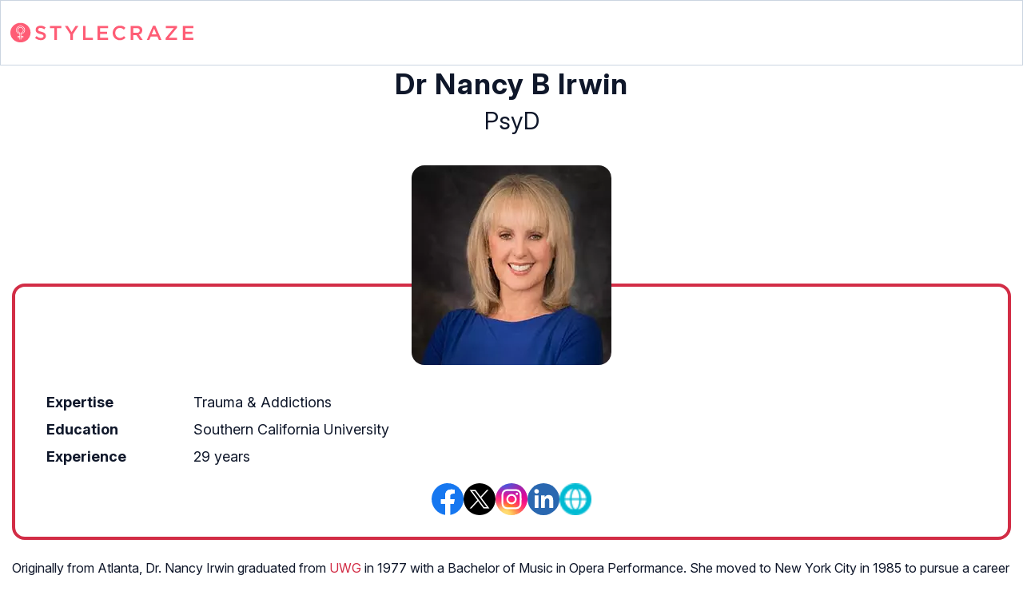

--- FILE ---
content_type: text/html
request_url: https://www.stylecraze.com/reviewer/dr-nancy-b-irwin/
body_size: 27997
content:
<!DOCTYPE html><html lang=en-US><head><meta charset="UTF-8"><meta name="viewport" content="width=device-width, initial-scale=1, maximum-scale=5"><link rel=preconnect href=https://fonts.googleapis.com><link rel=preconnect href=https://fonts.gstatic.com><link href="https://fonts.googleapis.com/css2?family=Inter:opsz,wght@14..32,100..900&display=swap" rel=preload as=style onload="this.onload=null;this.rel='stylesheet'"><link rel=preload href=https://cdn2.stylecraze.com/wp-content/themes/buddyboss-child/css_new/sc-author-min.css as=style onload="this.onload=null;this.rel='stylesheet'"><link rel=preload id=admin-styles-css href=https://www.stylecraze.com/wp-content/themes/buddyboss-child/css_new/admin-styles.css type=text/css media=all as=style onload="this.onload=null;this.rel='stylesheet'"><style id=critical-css>/*<![CDATA[*/:root{--font-system:-apple-system,blinkmacsystemfont,segoe ui,roboto,oxygen,ubuntu,cantarell,fira sans,droid sans,helvetica neue,sans-serif;--font-body:Inter,var(--font-system),sans-serif;font-family:Inter,sans-serif}.bio-articles-reviewed ul,.top-nav{display:flex;justify-content:space-between}.top-nav{flex-direction:row;align-items:center;color:#fff;padding:25px
32px;border:1px
solid #cbd5e1}.top-nav .nav-logo a
picture{display:flex}.nav-logo
img{width:229px;height:auto}body,html{vertical-align:baseline}html{overflow-y:scroll;font-size:87.5%;-webkit-text-size-adjust:100%;-ms-text-size-adjust:100%;background-color:#fff}body{line-height:1;font-size:16px;color:#000;text-rendering:optimizeLegibility}a,body,h1,html{margin:0}a{outline:0;color:#d22d46;text-decoration:none}h1{vertical-align:baseline;letter-spacing:1.1px;color:#0f172a!important;font-weight:700}.ft-menu .social .social-button img,body,h1,hr,html{border:0}hr{-webkit-box-sizing:content-box;-moz-box-sizing:content-box;box-sizing:content-box;background-color:#eee;height:1px;margin:24px
0}b,dd,div,dl,footer,section,span,strong,ul{margin:0;padding:0;font-size:100%}a,b,dd,div,dl,dt,footer,img,li,p,section,span,strong,ul{background-color:transparent;border:0;vertical-align:baseline}a,body,h1,html,img,li,p{padding:0}a,dt,h1,img{font-size:100%}img{-ms-interpolation-mode:bicubic}li,p{font-size:18px;line-height:30px}ul{list-style:none}footer,section{display:block}.wrapper:after,h1{clear:both}.wrapper:after,.wrapper:before{display:table;content:''}.pagination-below,dt,img,li,p{margin:0}.pagination{clear:both;overflow:hidden;position:relative;font-size:12px;line-height:13px}.pagination a,.pagination
span{display:block;float:left;margin:2px
8px 2px 0;padding:5px
8px;text-decoration:none;width:auto;color:#000;background-color:#fff;line-height:1;-moz-border-radius:20px;-webkit-border-radius:20px;border-radius:20px;border:3px
solid #000;font-size:12px;font-weight:700}.pagination
.current{background-color:#000;color:#fff}b,strong{font-weight:600}#submain{padding-top:10px;background:#f9f9f9;margin:0
auto;max-width:1040px;background:0}.social{position:fixed}.current,h2{font-weight:700}.current{border:1px
solid #4a5a7e;font-style:normal;color:#fff;padding:5px
10px;margin-left:5px;background-color:#4a5a7e}.d-inline-block,.sister-logos
li{display:inline-block}.social-button{float:none!important;padding-right:3px}.dropdown{position:initial}footer li,footer
p{list-style:none;font-size:16px}footer li
a{color:#333}.bgwhite,footer#submain{background:#fff}.text-center{text-align:center!important}.social{position:initial;width:50px;top:200px;bottom:5%;height:auto!important;text-align:center;z-index:10000000}.social .social-button
img{color:#212121;box-shadow:none;background:0;background-image:none;border-radius:4px;border:1px
solid #ddd;padding:11px
7px;transition:none;width:auto;height:42px;vertical-align:middle;padding-right:20px}.container,.containergod.container{margin:0
auto;width:100%}h2{margin:0;padding:0;border:0;font-size:100%;vertical-align:baseline;clear:both;letter-spacing:1.1px;color:#0f172a!important}.container{border:0;max-width:1280px}.pagination-below{text-align:center}@media (max-width:1280px){.top-nav{padding:26px
12px}.containergod.container{padding-top:0}}@media (max-width:1050px){.top-nav{padding:16px
12px;z-index:102;width:100%;background-color:#fff}}@media (max-width:575px){.top-nav{justify-content:center;padding:16px
12px;align-items:self-end;position:relative}.nav-logo
img{width:162px;height:20px}}@media (min-width:768px){.container{width:750px}}@media (min-width:992px){.container{width:970px}}@media (min-width:1200px){.container{width:1170px}}.containergod.container{max-width:1064px;padding-left:15px;padding-right:15px}.container-fluid{padding-right:15px;padding-left:15px;margin-right:auto;margin-left:auto}.row{margin-right:-15px;margin-left:-15px}.col-lg-12,.col-md-10,.col-md-12,.col-md-2,.col-md-4,.col-sm-12,.col-sm-4,.col-xs-12,.col-xs-5,.col-xs-6,.col-xs-7{position:relative;min-height:1px;padding-right:15px;padding-left:15px}.col-xs-12,.col-xs-5,.col-xs-6,.col-xs-7{float:left}.col-xs-12{width:100%}.col-xs-7{width:58.33333333%}.col-xs-6{width:50%}.col-xs-5{width:41.66666667%}@media (min-width:768px){.col-sm-12,.col-sm-4{float:left}.col-sm-12{width:100%}.col-sm-4{width:33.33333333%}}@media (min-width:992px){.col-md-10,.col-md-12,.col-md-2,.col-md-4{float:left}.col-md-12{width:100%}.col-md-10{width:83.33333333%}.col-md-4{width:33.33333333%}.col-md-2{width:16.66666667%}}@media (min-width:1200px){.col-lg-12{float:left;width:100%}}.dropdown{position:relative}.pagination{display:inline-block;padding-left:0;margin:20px
0;border-radius:4px}.container-fluid:after,.container-fluid:before,.container:after,.container:before,.row:after,.row:before{display:table;content:' '}.container-fluid:after,.container:after,.row:after{clear:both}@media screen and (min-width:721px){body{background-color:#fff}}@media all and (max-width:720px){.social{bottom:10px;top:inherit;height:40px}}@media (min-width:0) and (max-width:720px){.current{padding:4px
7px}.next{float:right}}@media (max-width:319px){.current{display:none}}@media (max-width:767px){.dropdown{position:relative}li,p{line-height:28px;font-size:18px}}@media (min-width:1200px){body.author
.containergod.container{padding-top:68px}body.author footer
.container.containergod{padding-top:0}.container{width:100%;max-width:1280px}}@media (max-width:1024px){.containergod.container{width:100%;margin:0
auto;padding-top:5rem}}body{background-color:#fff}.pd0{padding:0!important}footer#submain{max-width:100%;border-top:1px solid #cbd5e1}#submain
.footermenu{padding-top:0!important;overflow-x:initial!important;white-space:initial!important}#submain .footermenu
div{margin:10px
0 0}#submain .footermenu
ul{display:inline-block;margin-bottom:0;padding-left:0}#submain .footermenu
li{line-height:1.42857143;padding:12px
0!important;font-size:16px!important;color:#0f172a}#submain .footermenu li
a{text-transform:capitalize;color:#0f172a!important;outline:0}#submain
.follow{font-size:16px;line-height:36px;font-weight:700;padding:0;color:#212121;margin:30px
0 0;text-align:left}#submain
.copyfooter{color:#f1f5f9;background-color:#0f172a}#submain
.disclaimer_footer{margin:auto}#submain .disclaimer_footer
p{text-align:left;font-size:13px!important;line-height:22px;color:#f1f5f9;font-weight:400;margin-bottom:0;margin-top:8px}#submain .footermenu
.social{position:initial;width:auto;top:auto;bottom:auto;display:block;text-align:left;height:auto}.copyfooter{padding:30px
0 100px}.copyfooter
p{font-size:14px;color:#f1f5f9!important;line-height:160%}body.author .copyfooter
.containergod.container{padding-top:0!important}.sis-site{background:#fff;border-radius:5px;display:flex;align-items:center;justify-content:center;height:100%}#submain .footermenu li.sis-li{padding:0!important;width:150px;height:46px;text-align:center;vertical-align:top;overflow:hidden}.sister-logos
li{border:1px
solid #cbd5e1;border-radius:8px;margin:4px
1px}.disclaimer_footer
a{color:#f1f5f9;text-decoration:underline}.m-pdt-gap{margin-bottom:24px!important}.ft-menu .social-button{padding-right:0}footer .col-sm-4{width:33%!important}@media (max-width:1050px){footer .col-sm-4{width:33%!important}}@media (max-width:768px){.footermenu
li{display:inline!important}.sister-logos{text-align:center}.sis-li{border-bottom:1px solid #cbd5e1!important}body .copyfooter
.containergod.container{padding-top:0!important}.nav-ft.pd0{display:inline-block;width:33%!important}.m-pdl16{padding-left:24px}#submain,footer#submain
.container.containergod{padding:0}#submain .footermenu
div.follow{margin:0
0 1rem}.copyfooter{padding:1em
0}#submain .footermenu
li{display:inline-block!important;text-align:left;padding:10px
0;font-size:12.6px!important}#submain .footermenu
div{text-align:center;text-transform:capitalize}#submain .footermenu
.social{text-align:left!important;display:inline-block}#submain .footermenu div
strong{display:block;font-size:15px;line-height:normal}#submain
.disclaimer_footer{width:100%}.ft-menu .social .social-button
img{margin-right:10px}.copyfooter
p{padding:0
15px}}@media (max-width:575px){.nav-ft.pd0,footer .col-xs-6{width:49%!important}.mobile-top{position:absolute;margin-top:-21em!important;width:100%}.nav-ft.pd0{padding:0}body footer#submain .col-xs-12{width:100%!important}#submain .footermenu
li{display:block!important}#submain .footermenu li.sis-li{display:inline-block!important;width:156px}body #submain .m-pdt-gap{padding:7em
16px 12px!important}.sister-logos{text-align:center;width:100%}}@media (max-width:370px){.mobile-top{margin-top:-18em!important}#submain .footermenu
li{padding:12px
0!important}footer#submain{padding:0!important}}.bio-page,.bio-page
p{color:#0f172a}.bio-intro{text-align:center}.bio-qual{font-size:30px;line-height:39px;padding:4px
0}.bio-intro
h1{font-size:36px!important;line-height:46.8px!important}.bio-details{border:4px
solid #d22d46;display:inline-block;width:100%;padding:128px
24px 24px;position:relative;margin:-7em 0 20px;font-size:18px;border-radius:16px}.bio-image{text-align:center;margin-top:32px;margin-bottom:22px;position:relative;z-index:1}.bio-image
img{border-radius:16px}.bio-details dd,dt{line-height:28px;padding:3px
0}.orp-icon{display:flex}.bio-review-process{background-color:#fbf4dc;border-radius:16px;display:inline-flex;align-items:center;padding:24px;margin:20px
0}.bio-process-content
h2{font-size:26px!important;margin-top:0!important;display:flex;gap:12px;align-items:center}.bio-social{display:inline-flex;width:100%;gap:40px;justify-content:center;margin:16px
0 0}.bio-articles-reviewed{margin:16px
0 32px;padding:0}.bio-articles-reviewed
.current_user_title{font-size:30px;font-weight:700;color:#0f172a;margin:0;padding:0;border:0;vertical-align:baseline;clear:both;letter-spacing:1.1px}.bio-articles-reviewed
ul{list-style:none;flex-wrap:wrap;gap:24px 20px;padding-left:0}.bio-articles-reviewed ul:after{content:'';flex:auto}.bio-articles-reviewed ul
li{width:33%;border:1px
solid #cbd5e1;border-radius:16px;overflow:hidden;padding:8px;margin:0}.bio-ar-cont
.tax_article_list{font-weight:700;color:#0f172a;font-size:20px;line-height:130%;display:-webkit-box!important;-webkit-line-clamp:3;margin:12px
0 4px!important;-webkit-box-orient:vertical;overflow:hidden}.bio-ar-img
img{width:100%;border-radius:8px}.bio-ar-img{display:block}.bio-desc a,.bio-process-content
a{color:#d22d46}.bio-desc p,.bio-process-content
p{font-size:16px}.bio-articles-reviewed
.pagination{gap:8px;display:flex;padding-left:0;margin:20px
0;border-radius:4px;margin-bottom:5px!important;align-items:center;justify-content:center;align-content:center;font-size:18px}.bio-articles-reviewed .pagination a,.bio-articles-reviewed .pagination
span{padding:8.5px 15.5px;line-height:130%;border-radius:50%;border:0;font-weight:700;color:#d22d46;font-size:18px;letter-spacing:0}.bio-articles-reviewed .pagination
span{background:0;display:flex;float:none;height:40px;width:40px;align-items:center;justify-content:center;align-content:center}.bio-articles-reviewed .pagination
span.current{color:#fff;background:#d22d46}.bio-articles-reviewed .pagination
a{background:0;margin:0!important;display:inline-block;width:42px;height:42px;vertical-align:middle}@media (min-width:997px){.bio-articles-reviewed ul
li{flex:0 0 23%}}@media only screen and (max-width:996px) and (min-width:769px){.bio-articles-reviewed ul
li{flex:0 0 31%}}@media (max-width:996px){.bio-articles-reviewed ul li
a{display:block}.row{width:auto}}@media (max-width:768px){.bio-articles-reviewed ul
li{flex:0 0 31.4%}li,p{line-height:160%}}@media (max-width:630px){.bio-articles-reviewed ul
li{flex:0 0 48%}.bio-ar-img
img{width:100%;height:auto}.bio-intro
h1{line-height:26px!important;margin-bottom:0!important}.bio-details dd,dt{line-height:22px}.bio-qual{font-size:18px;line-height:26px}.bio-details{font-size:14px}.bio-history
dt{width:36%;padding:4px
0}.bio-history
dd{width:64%}.bio-image{margin-top:16px}.bio-image
img{width:120px;height:120px}.bio-social
img{width:32px;height:32px}.bio-details{margin:-6em 0 20px;padding:56px
16px 16px}.bio-review-process{padding:16px;margin:20px
0 4px}.bio-process-content
p{font-size:14px}.bio-intro h1,.bio-process-content
h2{font-size:20px!important}.bio-details dd,dt{padding:4px
0}}@media (max-width:480px){.bio-articles-reviewed ul
li{flex:0 0 100%}}/*]]>*/</style><meta name="msapplication-TileColor" content="#00aba9"><meta name="msapplication-TileImage" content="https://cdn2.stylecraze.com/wp-content/themes/buddyboss-child/images/favicon/mstile-144x144.png"><meta name="theme-color" content="#ffffff"><meta name="apple-mobile-web-app-capable" content="yes"><meta name="msapplication-tap-highlight" content="no"><meta http-equiv="X-UA-Compatible" content="IE=edge"><meta name="p:domain_verify" content="4c3778d4093b5752afff719befc400fb"><meta property="og:title" content="Dr Nancy B Irwin, StyleCraze Expert Panel Member"><meta name="robots" content="index, follow, max-snippet:-1, max-video-preview:-1, max-image-preview:standard"><meta name="description" content="Originally from Atlanta, Dr. Nancy Irwin graduated from UWG in 1977 with a Bachelor of Music in Opera Performance. She mov"><meta property="og:locale" content="en_US"><meta property="og:type" content="article"><meta property="og:title" content="Dr Nancy B Irwin - STYLECRAZE"><meta property="og:description" content="Originally from Atlanta, Dr. Nancy Irwin graduated from UWG in 1977 with a Bachelor of Music in Opera Performance. She moved to New York City in 1985 to pursue a career as a stand-up comedian. She worked all over the […]"><meta property="og:url" content="https://www.stylecraze.com/reviewer/dr-nancy-b-irwin/"><meta property="og:site_name" content="STYLECRAZE"><meta property="article:publisher" content="https://www.facebook.com/StyleCraze/"><meta property="article:modified_time" content="2024-05-23T08:44:49+00:00"><meta property="og:image" content="https://cdn2.stylecraze.com/wp-content/uploads/2022/06/Nancy-B-Irwin.jpg"><meta property="og:image:width" content="250"><meta property="og:image:height" content="250"><meta property="og:image:type" content="image/jpeg"><meta property="og:image" content="https://www.stylecraze.com/wp-content/uploads/2022/06/Nancy-B-Irwin.jpg.webp"><meta property="og:image:type" content="image/webp"> <script async src="https://www.googletagmanager.com/gtag/js?id=AW-691945316"></script> <script>window.dataLayer=window.dataLayer||[];function gtag(){dataLayer.push(arguments);}
gtag('js',new Date());gtag('config','G-HB9M7GEXYT');gtag('config','AW-691945316');</script> <script>window._taboola=window._taboola||[];_taboola.push({article:'auto'});!function(e,f,u,i){if(!document.getElementById(i)){e.async=1;e.src=u;e.id=i;f.parentNode.insertBefore(e,f);}}(document.createElement('script'),document.getElementsByTagName('script')[0],'//cdn.taboola.com/libtrc/incnutmedia-stylecraze/loader.js','tb_loader_script');if(window.performance&&typeof window.performance.mark=='function')
{window.performance.mark('tbl_ic');}</script> <script>window.partytown={forward:['dataLayer.push','gtag','fbq','pintrk'],swPath:'partytown-sw.js?03072025',resolveUrl:function(url,location,type){const proxyMap={'www.googletagmanager.com':'stylecraze-proxy.ad-network-admin.workers.dev/reverse-proxy/www.googletagmanager.com','www.google-analytics.com':'stylecraze-proxy.ad-network-admin.workers.dev/reverse-proxy/www.google-analytics.com',"sb.scorecardresearch.com":"stylecraze-proxy.ad-network-admin.workers.dev/reverse-proxy/sb.scorecardresearch.com","s.pinimg.com":"stylecraze-proxy.ad-network-admin.workers.dev/reverse-proxy/s.pinimg.com","ct.pinterest.com":"stylecraze-proxy.ad-network-admin.workers.dev/reverse-proxy/ct.pinterest.com",'connect.facebook.net':'stylecraze-proxy.ad-network-admin.workers.dev/reverse-proxy/connect.facebook.net','googleads.g.doubleclick.net':'stylecraze-proxy.ad-network-admin.workers.dev/reverse-proxy/googleads.g.doubleclick.net'}
if(proxyMap[url.hostname]){url.href=url.href.replace(url.hostname,proxyMap[url.hostname]);}
return url;},resolveSendBeaconRequestParameters:function(url,location){if(url.hostname.includes('google-analytics')||url.pathname.includes('collect')){return{keepalive:false};}
return{};}};const t={preserveBehavior:!1},e=e=>{if("string"==typeof e)return[e,t];const[n,r=t]=e;return[n,{...t,...r}]},n=Object.freeze((t=>{const e=new Set;let n=[];do{Object.getOwnPropertyNames(n).forEach((t=>{"function"==typeof n[t]&&e.add(t)}))}while((n=Object.getPrototypeOf(n))!==Object.prototype);return Array.from(e)})());!function(t,r,o,i,a,s,c,l,d,p,u=t,f){function h(){f||(f=1,"/"==(c=(s.lib||"/partytown11/")+(s.debug?"debug/":""))[0]&&(d=r.querySelectorAll('script[type="text/partytown"]'),i!=t?i.dispatchEvent(new CustomEvent("pt1",{detail:t})):(l=setTimeout(v,(null==s?void 0:s.fallbackTimeout)||1e4),r.addEventListener("pt0",w),a?y(1):o.serviceWorker?o.serviceWorker.register(c+(s.swPath||"partytown-sw.js"),{scope:c}).then((function(t){t.active?y():t.installing&&t.installing.addEventListener("statechange",(function(t){"activated"==t.target.state&&y()}))}),console.error):v())))}function y(e){p=r.createElement(e?"script":"iframe"),t._pttab=Date.now(),e||(p.style.display="block",p.style.width="0",p.style.height="0",p.style.border="0",p.style.visibility="hidden",p.setAttribute("aria-hidden",!0)),p.src=c+"partytown-"+(e?"atomics.js?v=0.11.1":"sandbox-sw.html?"+t._pttab),r.querySelector(s.sandboxParent||"body").appendChild(p)}function v(n,o){for(w(),i==t&&(s.forward||[]).map((function(n){const[r]=e(n);delete t[r.split(".")[0]]})),n=0;n<d.length;n++)(o=r.createElement("script")).innerHTML=d[n].innerHTML,o.nonce=s.nonce,r.head.appendChild(o);p&&p.parentNode.removeChild(p)}function w(){clearTimeout(l)}s=t.partytown||{},i==t&&(s.forward||[]).map((function(r){const[o,{preserveBehavior:i}]=e(r);u=t,o.split(".").map((function(e,r,o){var a;u=u[o[r]]=r+1<o.length?u[o[r]]||(a=o[r+1],n.includes(a)?[]:{}):(()=>{let e=null;if(i){const{methodOrProperty:n,thisObject:r}=((t,e)=>{let n=t;for(let t=0;t<e.length-1;t+=1)n=n[e[t]];return{thisObject:n,methodOrProperty:e.length>0?n[e[e.length-1]]:void 0}})(t,o);"function"==typeof n&&(e=(...t)=>n.apply(r,...t))}return function(){let n;return e&&(n=e(arguments)),(t._ptf=t._ptf||[]).push(o,arguments),n}})()}))})),"complete"==r.readyState?h():(t.addEventListener("DOMContentLoaded",h),t.addEventListener("load",h))}(window,document,navigator,top,window.crossOriginIsolated);</script> <script type=text/partytown nonce=script-PT-d0c9eefd20537335753>(function(window,document){window.global=document;window.dataLayer=window.dataLayer||[];window.dataLayer.push({'gtm.start':new Date().getTime(),event:'gtm.js'});window.gtag=function(){dataLayer.push(arguments);};window.gtag('js',new Date());window.gtag("event","SC_PAGE_VIEW_SEM",{'event_category':'SEM','event_label':window.location.pathname,});var firstScript=document.getElementsByTagName('script')[0];var gtmScript=document.createElement('script');gtmScript.async=true;gtmScript.src='https://www.googletagmanager.com/gtag/js?id=G-HB9M7GEXYT';firstScript.parentNode.insertBefore(gtmScript,firstScript);var _comscore=_comscore||[];_comscore.push({c1:"2",c2:"19756763"});var s=document.createElement("script"),el=document.getElementsByTagName("script")[0];s.async=true;s.src="https://sb.scorecardresearch.com/internal-cs/default/beacon.js";el.parentNode.insertBefore(s,el);try{var url=window.location.href;var validate_google=/google/g;var validate_facebook=/facebook/g;var validate_pinterest=/pinterest/g;var validate_bing=/bing/g;var validate_mgid=/mgid/g;var validate_infolinks=/infolinks/g;var validate_taboola=/taboola/g;var validate_msn=/msn/g;var sem_campaign='sem_campaign';var fb_campaign='fb_campaign';var pin_campaign='pin_campaign';var bg_campaign='bg_campaign';var mgid_campaign='mgid_campaign';var infolinks_campaign='infolinks_campaign';var taboola_campaign='taboola_campaign';var msn_campaign='msn_campaign';var category_name_pt="";if(validate_google.test(document.referrer)){if(url.indexOf('?'+sem_campaign+'=')!=-1){docReferrerSource='SEM';window.gtag("event","SC_SEM_Audience",{'event_category':docReferrerSource,'event_label':window.location.pathname,});window.gtag("event","SC_SEM_Audience_"+category_name_pt,{'event_category':category_name_pt,'event_label':window.location.pathname,});}else{docReferrerSource='google';window.gtag("event","SC_Google_Audience",{'event_category':docReferrerSource,'event_label':window.location.pathname,});window.gtag("event","SC_Google_Audience_"+category_name_pt,{'event_category':category_name_pt,'event_label':window.location.pathname,});}}else if(validate_facebook.test(document.referrer)){if(url.indexOf('?'+fb_campaign+'=')!=-1){docReferrerSource='fbpaid';window.gtag("event","SC_Fbpaid_Audience",{'event_category':docReferrerSource,'event_label':window.location.pathname,});}else{docReferrerSource='facebook';window.gtag("event","SC_Facebook_Audience",{'event_category':docReferrerSource,'event_label':window.location.pathname,});}}else if(validate_pinterest.test(document.referrer)){if(url.indexOf('?'+pin_campaign+'=')!=-1){docReferrerSource='pinpaid';window.gtag("event","SC_Pinpaid_Audience",{'event_category':docReferrerSource,'event_label':window.location.pathname,});window.gtag("event","SC_Pinpaid_Audience_"+category_name_pt,{'event_category':category_name_pt,'event_label':window.location.pathname,});}else{docReferrerSource='pinterest';window.gtag("event","SC_Pinterest_Audience",{'event_category':docReferrerSource,'event_label':window.location.pathname,});window.gtag("event","SC_Pinterest_Audience_"+category_name_pt,{'event_category':category_name_pt,'event_label':window.location.pathname,});}}}catch(e){}})(window,document);</script> <script type=text/partytown nonce=script-CGE-d0c9eefd20537335753>(function(window,document){var start=new Date().getTime();window.time_spent_on_page=false;window.ga_time_spent_on_page=function(){if(window.time_spent_on_page==false){var end=new Date().getTime();var totalTime=(end-start)/1000;if(totalTime<600){window.dataLayer=window.dataLayer||[];window.gtag("event","time_spent_on_page",{'event_category':window.location.pathname,'value':totalTime});window.time_spent_on_page=true;}}};window.onbeforeunload=function(){ga_time_spent_on_page();return null;}
window.addEventListener("beforeunload",()=>{ga_time_spent_on_page();});window.addEventListener("pagehide",(event)=>{if(event.persisted){ga_time_spent_on_page();}});document.onvisibilitychange=()=>{if(document.visibilityState==="hidden"){ga_time_spent_on_page();}};})(window,document);!function(f,b,e,v,n,t,s){if(f.fbq)return;n=f.fbq=function(){n.callMethod?n.callMethod.apply(n,arguments):n.queue.push(arguments)};if(!f._fbq)f._fbq=n;n.push=n;n.loaded=!0;n.version='2.0';n.queue=[];t=b.createElement(e);t.defer=!0;t.src=v;t.onload=function(){fbq('init','1317903971590708');fbq('track','PageView');};s=b.getElementsByTagName(e)[0];s.parentNode.insertBefore(t,s)}(window,document,'script','https://connect.facebook.net/en_US/fbevents.js');!function(w,d,e){if(!window.pintrk){window.pintrk=function(){window.pintrk.queue.push(Array.prototype.slice.call(arguments))};var
n=window.pintrk;n.queue=[],n.version="3.0";var
t=document.createElement("script");t.async=1,t.src=e;t.onload=function(){pintrk('load','2614008177894',{em:'<user_email_address>'});pintrk('page');pintrk('track','pagevisit',{event_id:'eventId0001'});};var r=document.getElementsByTagName("script")[0];r.parentNode.insertBefore(t,r)}}(window,document,"https://s.pinimg.com/ct/core.js");</script> <script>function disqus_comments_script(){var disqus_config=function(){this.page.url='https://www.stylecraze.com/reviewer/dr-nancy-b-irwin/';this.page.identifier='964796';this.page.title='Dr Nancy B Irwin';};var d=document,s=d.createElement('script');s.src='https://stylecraze.disqus.com/embed.js';s.setAttribute('data-timestamp',+new Date());(d.head||d.body).appendChild(s);}
function SC_AFS(){var d=document,s=d.createElement('script');s.src='https://www.google.com/adsense/search/ads.js';s.onload=function(){(function(g,o){g[o]=g[o]||function(){(g[o]['q']=g[o]['q']||[]).push(arguments)},g[o]['t']=1*new Date})(window,'_googCsa');var pageOptions={"pubId":"partner-pub-6358746715614505","styleId":"1364170153","relatedSearchTargeting":"content","resultsPageBaseUrl":"https://www.stylecraze.com/search/?afs&partner_param=param","resultsPageQueryParam":"q"};var rsblock1={"container":"sc_afs","relatedSearches":4};_googCsa('relatedsearch',pageOptions,rsblock1);var rsblock2={"container":"sc_afs_second","relatedSearches":4};_googCsa('relatedsearch',pageOptions,rsblock2);};(d.head||d.body).appendChild(s);}</script> <script>function elementExists(element){if(typeof(element)!=='undefined'&&element!=null){return true;}
return false;}
var googletag=googletag||{};googletag.cmd=googletag.cmd||[];var vidcrunch_slot,sc_sticky_top,interstitialSlot,sidebar_first_slot,sc_sticky_slot,connatix_slot,connatix_playspace,thirteen_slot,twelfth_slot,eleventh_slot,tenth_slot,ninth_slot,eight_slot,seventh_slot,sixth_slot,fifth_slot,fourth_slot,third_slot,second_slot,first_slot;var is_mobile=null;var category='';window.category='';function getAdsCookieData(cname){var name=cname+"=";var ca=document.cookie.split(';');for(var i=0;i<ca.length;i++){var c=ca[i];while(c.charAt(0)==' ')
c=c.substring(1);if(c.indexOf(name)==0)
return c.substring(name.length,c.length);}
return"";}
document.addEventListener('DOMContentLoaded',function(){if(elementExists(document.getElementById('sticky-ad-close'))){document.getElementById('sticky-ad-close').addEventListener('click',function(){document.getElementById('sc-sticky-ad-bottom').style.display='none';});}});function createAdsCookieData(cookiekey,cookievalue){var now=new Date();var minutes=5;now.setTime(now.getTime()+(minutes*60*1000));try{cookievaluesanitised=escape(cookievalue)+";path=/;expires="+now.toUTCString()+";";document.cookie=cookiekey+"="+cookievaluesanitised;}catch(e){return'';}}
function is_mobile_sc(){if(is_mobile!=null){return is_mobile;}
var check=false;if(navigator.userAgentData){check=navigator.userAgentData.mobile;}
if(!check){(function(a){if(/(android|bb\d+|meego).+mobile|avantgo|bada\/|blackberry|blazer|compal|elaine|fennec|hiptop|iemobile|ip(hone|od)|iris|kindle|lge |maemo|midp|mmp|mobile.+firefox|netfront|opera m(ob|in)i|palm( os)?|phone|p(ixi|re)\/|plucker|pocket|psp|series(4|6)0|symbian|treo|up\.(browser|link)|vodafone|wap|windows ce|xda|xiino/i.test(a)||/1207|6310|6590|3gso|4thp|50[1-6]i|770s|802s|a wa|abac|ac(er|oo|s\-)|ai(ko|rn)|al(av|ca|co)|amoi|an(ex|ny|yw)|aptu|ar(ch|go)|as(te|us)|attw|au(di|\-m|r |s )|avan|be(ck|ll|nq)|bi(lb|rd)|bl(ac|az)|br(e|v)w|bumb|bw\-(n|u)|c55\/|capi|ccwa|cdm\-|cell|chtm|cldc|cmd\-|co(mp|nd)|craw|da(it|ll|ng)|dbte|dc\-s|devi|dica|dmob|do(c|p)o|ds(12|\-d)|el(49|ai)|em(l2|ul)|er(ic|k0)|esl8|ez([4-7]0|os|wa|ze)|fetc|fly(\-|_)|g1 u|g560|gene|gf\-5|g\-mo|go(\.w|od)|gr(ad|un)|haie|hcit|hd\-(m|p|t)|hei\-|hi(pt|ta)|hp( i|ip)|hs\-c|ht(c(\-| |_|a|g|p|s|t)|tp)|hu(aw|tc)|i\-(20|go|ma)|i230|iac( |\-|\/)|ibro|idea|ig01|ikom|im1k|inno|ipaq|iris|ja(t|v)a|jbro|jemu|jigs|kddi|keji|kgt( |\/)|klon|kpt |kwc\-|kyo(c|k)|le(no|xi)|lg( g|\/(k|l|u)|50|54|\-[a-w])|libw|lynx|m1\-w|m3ga|m50\/|ma(te|ui|xo)|mc(01|21|ca)|m\-cr|me(rc|ri)|mi(o8|oa|ts)|mmef|mo(01|02|bi|de|do|t(\-| |o|v)|zz)|mt(50|p1|v )|mwbp|mywa|n10[0-2]|n20[2-3]|n30(0|2)|n50(0|2|5)|n7(0(0|1)|10)|ne((c|m)\-|on|tf|wf|wg|wt)|nok(6|i)|nzph|o2im|op(ti|wv)|oran|owg1|p800|pan(a|d|t)|pdxg|pg(13|\-([1-8]|c))|phil|pire|pl(ay|uc)|pn\-2|po(ck|rt|se)|prox|psio|pt\-g|qa\-a|qc(07|12|21|32|60|\-[2-7]|i\-)|qtek|r380|r600|raks|rim9|ro(ve|zo)|s55\/|sa(ge|ma|mm|ms|ny|va)|sc(01|h\-|oo|p\-)|sdk\/|se(c(\-|0|1)|47|mc|nd|ri)|sgh\-|shar|sie(\-|m)|sk\-0|sl(45|id)|sm(al|ar|b3|it|t5)|so(ft|ny)|sp(01|h\-|v\-|v )|sy(01|mb)|t2(18|50)|t6(00|10|18)|ta(gt|lk)|tcl\-|tdg\-|tel(i|m)|tim\-|t\-mo|to(pl|sh)|ts(70|m\-|m3|m5)|tx\-9|up(\.b|g1|si)|utst|v400|v750|veri|vi(rg|te)|vk(40|5[0-3]|\-v)|vm40|voda|vulc|vx(52|53|60|61|70|80|81|83|85|98)|w3c(\-| )|webc|whit|wi(g |nc|nw)|wmlb|wonu|x700|yas\-|your|zeto|zte\-/i.test(a.substr(0,4))){check=true;if(/opera m(ob|in)i|uc(web| browser|browser)/i.test(a))
check=false;}})(navigator.userAgent||navigator.vendor||window.opera);}
if(!check){var match=window.matchMedia||window.msMatchMedia;if(match){var mq=match("(pointer:coarse)");check=mq.matches;}else{check=false;}}
is_mobile=check;return is_mobile;}
function validate_campaign_source_and_value(){var sem_campaign='sem_campaign';var fb_campaign='fb_campaign';var pin_campaign='pin_campaign';var bg_campaign='bg_campaign';var mgid_campaign='mgid_campaign';var infolinks_campaign='infolinks_campaign';var taboola_campaign='taboola_campaign';var msn_campaign='msn_campaign';var docReferrer_campaign_type=getAdsCookieData('docReferrer_campaign_type');var docReferrer_campaign_value=getAdsCookieData('docReferrer_campaign_value');if(docReferrer_campaign_type==''||docReferrer_campaign_value==''){var query=window.location.search.substring(1);var vars=query.split("&");for(var i=0;i<vars.length;i++){var pair=vars[i].split("=");if(pair[0]==sem_campaign){window.docReferrer_campaign_type=pair[0];window.docReferrer_campaign_value=pair[1];window.sc_sem_campaign_value=pair[1];createAdsCookieData('docReferrer_campaign_type',pair[0]);createAdsCookieData('docReferrer_campaign_value',pair[1]);}
else if(pair[0]==fb_campaign){window.docReferrer_campaign_type=pair[0];window.docReferrer_campaign_value=pair[1];window.sc_fb_campaign_value=pair[1];createAdsCookieData('docReferrer_campaign_type',pair[0]);createAdsCookieData('docReferrer_campaign_value',pair[1]);}
else if(pair[0]==pin_campaign){window.docReferrer_campaign_type=pair[0];window.docReferrer_campaign_value=pair[1];window.sc_pin_campaign_value=pair[1];createAdsCookieData('docReferrer_campaign_type',pair[0]);createAdsCookieData('docReferrer_campaign_value',pair[1]);}else if(pair[0]==bg_campaign){window.docReferrer_campaign_type=pair[0];window.docReferrer_campaign_value=pair[1];window.sc_bg_campaign_value=pair[1];createAdsCookieData('docReferrer_campaign_type',pair[0]);createAdsCookieData('docReferrer_campaign_value',pair[1]);}else if(pair[0]==mgid_campaign){window.docReferrer_campaign_type=pair[0];window.docReferrer_campaign_value=pair[1];window.sc_mgid_campaign_value=pair[1];createAdsCookieData('docReferrer_campaign_type',pair[0]);createAdsCookieData('docReferrer_campaign_value',pair[1]);}else if(pair[0]==infolinks_campaign){window.docReferrer_campaign_type=pair[0];window.docReferrer_campaign_value=pair[1];window.sc_infolinks_campaign_value=pair[1];createAdsCookieData('docReferrer_campaign_type',pair[0]);createAdsCookieData('docReferrer_campaign_value',pair[1]);}else if(pair[0]==taboola_campaign){window.docReferrer_campaign_type=pair[0];window.docReferrer_campaign_value=pair[1];window.sc_taboola_campaign_value=pair[1];createAdsCookieData('docReferrer_campaign_type',pair[0]);createAdsCookieData('docReferrer_campaign_value',pair[1]);}else if(pair[0]==msn_campaign){window.docReferrer_campaign_type=pair[0];window.docReferrer_campaign_value=pair[1];window.sc_msn_campaign_value=pair[1];createAdsCookieData('docReferrer_campaign_type',pair[0]);createAdsCookieData('docReferrer_campaign_value',pair[1]);}}}else{window.docReferrer_campaign_type=docReferrer_campaign_type;window.docReferrer_campaign_value=docReferrer_campaign_value;}}
function validate_source_type(){var sem_campaign='sem_campaign';var fb_campaign='fb_campaign';var pin_campaign='pin_campaign';var bg_campaign='bg_campaign';var mgid_campaign='mgid_campaign';var infolinks_campaign='infolinks_campaign';var taboola_campaign='taboola_campaign';var msn_campaign='msn_campaign';var url=window.location.href;if(docReferrerSource!=null){return docReferrerSource;}
var validate_google=/google/g;var validate_facebook=/facebook/g;var validate_pinterest=/pinterest/g;var validate_bing=/bing/g;var validate_mgid=/mgid/g;var validate_infolinks=/infolinks/g;var validate_taboola=/taboola/g;var validate_msn=/msn/g;if(validate_google.test(document.referrer)){if(url.indexOf('?'+sem_campaign+'=')!=-1){docReferrerSource='SEM';createAdsCookieData('docReferrer','SEM');}else{docReferrerSource='google';createAdsCookieData('docReferrer','google');}}else if(validate_facebook.test(document.referrer)){if(url.indexOf('?'+fb_campaign+'=')!=-1){docReferrerSource='fbpaid';createAdsCookieData('docReferrer','fbpaid');}else{docReferrerSource='facebook';createAdsCookieData('docReferrer','facebook');}}else if(validate_pinterest.test(document.referrer)){if(url.indexOf('?'+pin_campaign+'=')!=-1){docReferrerSource='pinpaid';createAdsCookieData('docReferrer','pinpaid');}else{docReferrerSource='pinterest';createAdsCookieData('docReferrer','pinterest');}}else if(validate_bing.test(document.referrer)){if(url.indexOf('?'+bg_campaign+'=')!=-1){docReferrerSource='bingpaid';createAdsCookieData('docReferrer','bingpaid');}else{docReferrerSource='bing';createAdsCookieData('docReferrer','bing');}}else if(validate_mgid.test(document.referrer)){if(url.indexOf('?'+mgid_campaign+'=')!=-1){docReferrerSource='mgidpaid';createAdsCookieData('docReferrer','mgidpaid');}else{docReferrerSource='mgid';createAdsCookieData('docReferrer','mgid');}}else if(validate_taboola.test(document.referrer)){if(url.indexOf('?'+taboola_campaign+'=')!=-1){docReferrerSource='taboolapaid';createAdsCookieData('docReferrer','taboolapaid');}else{docReferrerSource='taboola';createAdsCookieData('docReferrer','taboola');}}else if(validate_infolinks.test(document.referrer)){if(url.indexOf('?'+infolinks_campaign+'=')!=-1){docReferrerSource='infolinkspaid';createAdsCookieData('docReferrer','infolinkspaid');}else{docReferrerSource='infolinks';createAdsCookieData('docReferrer','infolinks');}}else if(validate_msn.test(document.referrer)){if(url.indexOf('?'+msn_campaign+'=')!=-1){docReferrerSource='msnpaid';createAdsCookieData('docReferrer','msnpaid');}else{docReferrerSource='msn';createAdsCookieData('docReferrer','msn');}}else if(docReferrer_campaign_type=='sem_campaign'){docReferrerSource='SEM';createAdsCookieData('docReferrer','SEM');}else if(docReferrer_campaign_type=='fb_campaign'){docReferrerSource='fbpaid';createAdsCookieData('docReferrer','fbpaid');}else if(docReferrer_campaign_type=='pin_campaign'){docReferrerSource='pinpaid';createAdsCookieData('docReferrer','pinpaid');}else if(docReferrer_campaign_type=='bg_campaign'){docReferrerSource='bingpaid';createAdsCookieData('docReferrer','bingpaid');}else if(docReferrer_campaign_type=='mgid_campaign'){docReferrerSource='mgidpaid';createAdsCookieData('docReferrer','mgidpaid');}else if(docReferrer_campaign_type=='infolinks_campaign'){docReferrerSource='infolinkspaid';createAdsCookieData('docReferrer','infolinkspaid');}else if(docReferrer_campaign_type=='taboola_campaign'){docReferrerSource='taboolapaid';createAdsCookieData('docReferrer','taboolapaid');}else if(docReferrer_campaign_type=='msn_campaign'){docReferrerSource='msnpaid';createAdsCookieData('docReferrer','msnpaid');}else{var fromCookie=getAdsCookieData('docReferrer');if(fromCookie){docReferrerSource=fromCookie;}else{docReferrerSource='direct';}}
return docReferrerSource;}
var display_ad_sizes=[[1,1],['fluid'],[725,119],[720,296],[600,400],[600,300],[400,300],[336,480],[320,480],[300,250],[250,250],[240,400],[200,200],[690,250],[300,600]];var ads_sticky_sizes=[[320,50],[320,100]];var ads_sidebar_sizes=[[300,1050],[300,600]];if(is_mobile_sc()){display_ad_sizes=[[1,1],['fluid'],[336,480],[320,480],[300,250],[240,400],[250,250]];}function show_google_ads_script_single(){googletag.cmd.push(function(){try{googletag.pubads().setTargeting("sccategory",category.toLowerCase().trim().replace(/\s+/g,'-'));}catch(e){googletag.pubads().setTargeting("sccategory",category);}
interstitialSlot=googletag.defineOutOfPageSlot("/25351654/SC_Interstitial",googletag.enums.OutOfPageFormat.INTERSTITIAL);if(interstitialSlot){interstitialSlot.addService(googletag.pubads()).setConfig({interstitial:{triggers:{navBar:true,unhideWindow:true,},},});}
var REFRESH_KEY='refresh';var REFRESH_VALUE='true';var SECONDS_TO_WAIT_AFTER_VIEWABILITY=30;var doc_referer_type=validate_source_type();var first_slot_element=elementExists(document.getElementById("div-gpt-ad-1572605268871-0"));var second_slot_element=elementExists(document.getElementById("div-gpt-ad-1572605341645-0"));var third_slot_element=elementExists(document.getElementById("div-gpt-ad-1572605569326-0"));var fourth_slot_element=elementExists(document.getElementById("div-gpt-ad-1572605892648-0"));var fifth_slot_element=elementExists(document.getElementById("div-gpt-ad-1572605892649-0"));var sixth_slot_element=elementExists(document.getElementById("div-gpt-ad-1572605892649-2"));var seventh_slot_element=elementExists(document.getElementById("div-gpt-ad-1623946332939-2"));var eight_slot_element=elementExists(document.getElementById("eight_ad"));var ninth_slot_element=elementExists(document.getElementById("ninth_ad"));var tenth_slot_element=elementExists(document.getElementById("tenth_ad"));var eleventh_slot_element=elementExists(document.getElementById("eleventh_ad"));var twelfth_slot_element=elementExists(document.getElementById("twelfth_ad"));var thirteen_slot_element=elementExists(document.getElementById("thirteen_ad"));var connatix_playspace_element=elementExists(document.getElementById("connatix_playspace"));var connatix_slot_element=elementExists(document.getElementById("connatix"));var hybrid_slot_element=elementExists(document.getElementById("sc_hybrid"));var vidcrunch_slot_element=elementExists(document.getElementById("vidcrunch"));if(first_slot_element===true){first_slot=googletag.defineSlot('/25351654/SC_First_Slot',display_ad_sizes,'div-gpt-ad-1572605268871-0').setTargeting(REFRESH_KEY,REFRESH_VALUE).addService(googletag.pubads());}
if(second_slot_element===true){second_slot=googletag.defineSlot('/25351654/SC_Second_Slot',display_ad_sizes,'div-gpt-ad-1572605341645-0').addService(googletag.pubads());}
if(third_slot_element===true){third_slot=googletag.defineSlot('/25351654/SC_Third_Slot',display_ad_sizes,'div-gpt-ad-1572605569326-0').addService(googletag.pubads());}
if(fourth_slot_element===true){fourth_slot=googletag.defineSlot('/25351654/SC_Fourth_Slot',display_ad_sizes,'div-gpt-ad-1572605892648-0').addService(googletag.pubads());}
if(fifth_slot_element===true){fifth_slot=googletag.defineSlot('/25351654/SC_Fifth_Slot',display_ad_sizes,'div-gpt-ad-1572605892649-0').addService(googletag.pubads());}
if(sixth_slot_element===true){sixth_slot=googletag.defineSlot('/25351654/SC_sixth_Slot',display_ad_sizes,'div-gpt-ad-1572605892649-2').addService(googletag.pubads());}
if(seventh_slot_element===true){seventh_slot=googletag.defineSlot('/25351654/SC_Seventh_Slot',display_ad_sizes,'div-gpt-ad-1623946332939-2').addService(googletag.pubads());;}
if(eight_slot_element===true){eight_slot=googletag.defineSlot('/25351654/SC_Eight_Slot',display_ad_sizes,'eight_ad').addService(googletag.pubads());}
if(ninth_slot_element===true){ninth_slot=googletag.defineSlot('/25351654/SC_Ninth_Slot',display_ad_sizes,'ninth_ad').addService(googletag.pubads());}
if(tenth_slot_element===true){tenth_slot=googletag.defineSlot('/25351654/SC_Tenth_Slot',display_ad_sizes,'tenth_ad').addService(googletag.pubads());}
if(eleventh_slot_element===true){eleventh_slot=googletag.defineSlot('/25351654/SC_Eleventh_Slot',display_ad_sizes,'eleventh_ad').addService(googletag.pubads());}
if(twelfth_slot_element===true){twelfth_slot=googletag.defineSlot('/25351654/SC_Twelfth_Slot',display_ad_sizes,'twelfth_ad').addService(googletag.pubads());}
if(thirteen_slot_element===true){thirteen_slot=googletag.defineSlot('/25351654/SC_Thirteenth_Slot',display_ad_sizes,'thirteen_ad').addService(googletag.pubads());}
if(connatix_playspace_element===true){connatix_playspace=googletag.defineSlot('/25351654/SC_Connatix_Playspace',display_ad_sizes,'connatix_playspace').addService(googletag.pubads());}
if(connatix_slot_element===true){connatix_slot=googletag.defineSlot('/25351654/SC_Connatix',display_ad_sizes,'connatix').addService(googletag.pubads());}
if(hybrid_slot_element===true){SC_Hybrid=googletag.defineSlot('/25351654/SC_Hybrid',[1,1],'sc_hybrid').addService(googletag.pubads());}
if(vidcrunch_slot_element===true){if(window.docReferrerSource==='google'){vidcrunch_slot=googletag.defineSlot('/25351654/SC_Vidcrunch',[1,1],'vidcrunch').addService(googletag.pubads());}else{vidcrunch_slot=googletag.defineSlot('/25351654/SC_Vidcrunch_Floating_Player',[1,1],'vidcrunch').addService(googletag.pubads());}}
if(!is_mobile_sc()){sidebar_first_slot=googletag.defineSlot('/25351654/SC_SideBar_First',ads_sidebar_sizes,'div-gpt-ad-1572606084681-0').addService(googletag.pubads());}
sc_sticky_top=googletag.defineOutOfPageSlot("/25351654/SC_Sticky_Top",googletag.enums.OutOfPageFormat.TOP_ANCHOR).setCollapseEmptyDiv(true).addService(googletag.pubads());sc_sticky_slot=googletag.defineSlot('/25351654/SC_Sticky',ads_sticky_sizes,'div-gpt-ad-1584437321458-0').addService(googletag.pubads());var original_ref="";var original_utm="";var p_sc=/stylecraze/g;var p_ddmmyy=/^[0-3][0-9][0-1][0-9]{3}.*/g;var query=window.location.search.substring(1);var vars=query.split("&");for(var i=0;i<vars.length;i++){var pair=vars[i].split("=");if(pair[0]==''&&p_sc.test(referrer)===false){try{createAdsCookieData('docReferrer_campaign_type','');createAdsCookieData('docReferrer_campaign_value','');createAdsCookieData('docReferrer','');}catch(e){console.log('cookie will not be created');}}else if(pair[0]=="fb_campaign"||docReferrer_campaign_type=='fb_campaign'){try{if(docReferrer_campaign_type=='fb_campaign'){window.sc_fb_campaign_value=docReferrer_campaign_value;googletag.pubads().setTargeting("sc_fb_campaign",docReferrer_campaign_value);}else{window.sc_fb_campaign_value=pair[1];googletag.pubads().setTargeting("sc_fb_campaign",pair[1]);}}catch(e){console.log('fb_campaign will not be created');}}
else if(pair[0]=="pin_campaign"||docReferrer_campaign_type=='pin_campaign'){try{if(docReferrer_campaign_type=='pin_campaign'){window.sc_pin_campaign_value=docReferrer_campaign_value;googletag.pubads().setTargeting("sc_pin_campaign",docReferrer_campaign_value);}else{window.sc_pin_campaign_value=pair[1];googletag.pubads().setTargeting("sc_pin_campaign",pair[1]);}}catch(e){console.log('pin_campaign will not be created');}}
else if(pair[0]=="sem_campaign"||docReferrer_campaign_type=='sem_campaign'){try{if(docReferrer_campaign_type=='sem_campaign'){window.sc_sem_campaign_value=docReferrer_campaign_value;googletag.pubads().setTargeting("sc_sem_campaign",docReferrer_campaign_value);}else{window.sc_sem_campaign_value=pair[1];googletag.pubads().setTargeting("sc_sem_campaign",pair[1]);}}catch(e){console.log('sem_campaign will not be created');}}else if(pair[0]=="bg_campaign"||docReferrer_campaign_type=='bg_campaign'){try{if(docReferrer_campaign_type=='bg_campaign'){window.sc_bg_campaign_value=docReferrer_campaign_value;googletag.pubads().setTargeting("sc_bg_campaign",docReferrer_campaign_value);}else{window.sc_bg_campaign_value=pair[1];googletag.pubads().setTargeting("sc_bg_campaign",pair[1]);}}catch(e){console.log('bg_campaign will not be created');}}else if(pair[0]=="mgid_campaign"||docReferrer_campaign_type=='mgid_campaign'){try{if(docReferrer_campaign_type=='mgid_campaign'){window.sc_mgid_campaign_value=docReferrer_campaign_value;googletag.pubads().setTargeting("sc_mgid_campaign",docReferrer_campaign_value);}else{window.sc_mgid_campaign_value=pair[1];googletag.pubads().setTargeting("sc_mgid_campaign",pair[1]);}}catch(e){console.log('mgid_campaign will not be created');}}else if(pair[0]=="infolinks_campaign"||docReferrer_campaign_type=='infolinks_campaign'){try{if(docReferrer_campaign_type=='infolinks_campaign'){window.sc_infolinks_campaign_value=docReferrer_campaign_value;googletag.pubads().setTargeting("sc_infolinks_campaign",docReferrer_campaign_value);}else{window.sc_infolinks_campaign_value=pair[1];googletag.pubads().setTargeting("sc_infolinks_campaign",pair[1]);}}catch(e){console.log('infolinks_campaign will not be created');}}else if(pair[0]=="taboola_campaign"||docReferrer_campaign_type=='taboola_campaign'){try{if(docReferrer_campaign_type=='taboola_campaign'){window.sc_taboola_campaign_value=docReferrer_campaign_value;googletag.pubads().setTargeting("sc_taboola_campaign",docReferrer_campaign_value);}else{window.sc_taboola_campaign_value=pair[1];googletag.pubads().setTargeting("sc_taboola_campaign",pair[1]);}}catch(e){console.log('taboola_campaign will not be created');}}else if(pair[0]=="msn_campaign"||docReferrer_campaign_type=='msn_campaign'){try{if(docReferrer_campaign_type=='msn_campaign'){window.sc_msn_campaign_value=docReferrer_campaign_value;googletag.pubads().setTargeting("sc_msn_campaign",docReferrer_campaign_value);}else{window.sc_msn_campaign_value=pair[1];googletag.pubads().setTargeting("sc_msn_campaign",pair[1]);}}catch(e){console.log('msn_campaign will not be created');}}}
if(original_utm!=""){original_ref=original_utm;}
if(original_ref==""){original_ref=getAdsCookieData('pageRef');}
if(original_ref!=""){window.scpageid=original_ref;document.cookie="pageRef="+original_ref+"; path=/";}
if(doc_referer_type){googletag.pubads().setTargeting("scpagereferrer",doc_referer_type);}
try{googletag.pubads().setTargeting("category",category.toLowerCase().trim().replace(/\s+/g,'-'));}catch(e){googletag.pubads().setTargeting("category",category);}
googletag.pubads().enableSingleRequest();googletag.setConfig({threadYield:"ENABLED_ALL_SLOTS"});googletag.pubads().addEventListener('impressionViewable',function(event){const slot=event.slot;if(slot.getTargeting(REFRESH_KEY).indexOf(REFRESH_VALUE)>-1){setTimeout(function(){googletag.pubads().refresh([slot]);},SECONDS_TO_WAIT_AFTER_VIEWABILITY*1000);}});googletag.enableServices();});}
function gpt_refresh_ads(){var connatix_playspace_element_validate=elementExists(document.getElementById("connatix_playspace"));var connatix_slot_element_validate=elementExists(document.getElementById("connatix"));var hybrid_slot_element_validate=elementExists(document.getElementById("sc_hybrid"));var vidcrunch_slot_element_validate=elementExists(document.getElementById("vidcrunch"));var sidebar_first_slot_element_validate=elementExists(document.getElementById("sidebar_first_ad_container"));var sc_thirteen_slot_element_validate=elementExists(document.getElementById("thirteen_ad"));var sc_first_slot_element_validate=elementExists(document.getElementById("div-gpt-ad-1572605268871-0"));if(connatix_slot_element_validate===true){googletag.cmd.push(function(){googletag.pubads().refresh([connatix_slot]);});}
if(connatix_playspace_element_validate===true){googletag.cmd.push(function(){googletag.pubads().refresh([connatix_playspace]);});}
if(hybrid_slot_element_validate===true){googletag.cmd.push(function(){googletag.pubads().refresh([SC_Hybrid]);});}
if(vidcrunch_slot_element_validate===true){googletag.cmd.push(function(){googletag.pubads().refresh([vidcrunch_slot]);});}
if(is_mobile_sc()){if(sc_first_slot_element_validate===true){googletag.cmd.push(function(){googletag.pubads().refresh([first_slot]);});}}
if(!is_mobile_sc()){if(sidebar_first_slot_element_validate===true){googletag.cmd.push(function(){googletag.pubads().refresh([sidebar_first_slot]);});}}
googletag.cmd.push(function(){googletag.pubads().refresh([sc_sticky_top]);});let attemptCount=0;const MAX_ATTEMPTS=3;let isProcessing=false;function startAdFlow(){if(isProcessing)return;isProcessing=true;console.log(`--- Starting Attempt ${attemptCount + 1} of ${MAX_ATTEMPTS} ---`);googletag.pubads().refresh([sc_sticky_top]);}
googletag.cmd.push(function(){googletag.pubads().addEventListener('slotRenderEnded',function(event){if(event.slot===sc_sticky_top){if(!event.isEmpty){console.log("Step 1 Success: Sticky Top filled. Stopping.");resetFlow(30000);}else{console.log("Step 2: Sticky Top empty. Trying Sticky Bottom...");googletag.pubads().refresh([sc_sticky_slot]);if(is_mobile_sc()){if(elementExists(document.getElementById('gpt_unit_/25351654/SC_Sticky_Top_0'))){document.getElementById('gpt_unit_/25351654/SC_Sticky_Top_0').style.top='-100px';}}else{if(elementExists(document.getElementById('gpt_unit_/25351654/SC_Sticky_Top_0'))){document.getElementById('gpt_unit_/25351654/SC_Sticky_Top_0').style.top='-200px';}}}}
else if(event.slot===sc_sticky_slot){if(!event.isEmpty){console.log("Step 2 Success: Sticky Bottom filled. Stopping.");resetFlow(30000);}else{attemptCount++;console.log(`Step 3: Both empty. Failed ${attemptCount}/${MAX_ATTEMPTS}`);if(attemptCount<MAX_ATTEMPTS){setTimeout(()=>{isProcessing=false;startAdFlow();},1000);}else{console.warn("10 attempts failed. Waiting 30 seconds to restart entire process...");resetFlow(30000);}}}});});function resetFlow(delay){isProcessing=true;setTimeout(()=>{attemptCount=0;isProcessing=false;startAdFlow();},delay);}
googletag.cmd.push(function(){startAdFlow();});}
function gpt_intestitial(){googletag.cmd.push(function(){if(interstitialSlot){const interval=setInterval(()=>{googletag.pubads().refresh([interstitialSlot]);clearInterval(interval);},1000);}});}
function loadNMscript(){var Nmbasescript=document.createElement('script'),head=document.head||document.getElementsByTagName('head')[0];Nmbasescript.src='https://powerad.ai/228734788717550/script.js';Nmbasescript.async=true;head.insertBefore(Nmbasescript,head.firstChild);}</script> <link rel=apple-touch-icon sizes=57x57 href=https://cdn2.stylecraze.com/wp-content/themes/buddyboss-child/images/favicon/apple-touch-icon-57x57.png><link rel=apple-touch-icon sizes=60x60 href=https://cdn2.stylecraze.com/wp-content/themes/buddyboss-child/images/favicon/apple-touch-icon-60x60.png><link rel=apple-touch-icon sizes=72x72 href=https://cdn2.stylecraze.com/wp-content/themes/buddyboss-child/images/favicon/apple-touch-icon-72x72.png><link rel=apple-touch-icon sizes=76x76 href=https://cdn2.stylecraze.com/wp-content/themes/buddyboss-child/images/favicon/apple-touch-icon-76x76.png><link rel=apple-touch-icon sizes=114x114 href=https://cdn2.stylecraze.com/wp-content/themes/buddyboss-child/images/favicon/apple-touch-icon-114x114.png><link rel=apple-touch-icon sizes=120x120 href=https://cdn2.stylecraze.com/wp-content/themes/buddyboss-child/images/favicon/apple-touch-icon-120x120.png><link rel=apple-touch-icon sizes=144x144 href=https://cdn2.stylecraze.com/wp-content/themes/buddyboss-child/images/favicon/apple-touch-icon-144x144.png><link rel=apple-touch-icon sizes=152x152 href=https://cdn2.stylecraze.com/wp-content/themes/buddyboss-child/images/favicon/apple-touch-icon-152x152.png><link rel=apple-touch-icon sizes=180x180 href=https://cdn2.stylecraze.com/wp-content/themes/buddyboss-child/images/favicon/apple-touch-icon-180x180.png><link rel=icon type=image/png href=https://cdn2.stylecraze.com/wp-content/themes/buddyboss-child/images/favicon/favicon-32x32.png sizes=32x32><link rel=icon type=image/png href=https://cdn2.stylecraze.com/wp-content/themes/buddyboss-child/images/favicon/android-chrome-192x192.png sizes=192x192><link rel=icon type=image/png href=https://cdn2.stylecraze.com/wp-content/themes/buddyboss-child/images/favicon/favicon-96x96.png sizes=96x96><link rel=icon type=image/png href=https://cdn2.stylecraze.com/wp-content/themes/buddyboss-child/images/favicon/favicon-16x16.png sizes=16x16><link rel=manifest href=https://www.stylecraze.com/manifest.json><link rel=mask-icon href=https://cdn2.stylecraze.com/wp-content/themes/buddyboss-child/images/favicon/safari-pinned-tab.svg color=#595959><title>Dr Nancy B Irwin, StyleCraze Expert Panel Member</title><link rel="shortcut icon" href=https://cdn2.stylecraze.com/wp-content/themes/buddyboss-child/images/sc-fav.png type=image/x-icon><link rel=canonical href=https://www.stylecraze.com/reviewer/dr-nancy-b-irwin/ ><link rel=shortlink href=https://www.stylecraze.com/reviewer/dr-nancy-b-irwin/ ></head><body class=single><section class=top-nav><div class=nav-logo> <a href="https://www.stylecraze.com/?ref=nav"> <img src=https://cdn2.stylecraze.com/wp-content/uploads/static-content/logos/SC-Logo-new.svg alt=StyleCraze class="d-inline-block img-responsive lh-no-lazy" width=229px height=28px fetchpriority=high> </a></div></section><div id=sc-sticky-ad-bottom><div id=div-gpt-ad-1584437321458-0></div> <button id=sticky-ad-close>X</button></div><div class><div class=bio-page><div class=container><div class=row><div class="col-lg-12 col-md-12 col-sm-12 col-xs-12"><div class=bio-intro><h1>Dr Nancy B Irwin</h1><p class=bio-qual>PsyD</p></div><div class=bio-image> <picture class=processed-webp><source srcset=https://cdn2.stylecraze.com/wp-content/uploads/2022/06/Nancy-B-Irwin.jpg.webp type=image/webp><img src=https://cdn2.stylecraze.com/wp-content/uploads/2022/06/Nancy-B-Irwin.jpg alt=image width=250 height=250 loading=lazy></picture></div><div class=bio-details><div class=bio-history><dl><dt class="col-md-2 col-xs-5">Expertise</dt><dd class="col-md-10 col-xs-7"> Trauma & Addictions</dd><dt class="col-md-2 col-xs-5">Education</dt><dd class="col-md-10 col-xs-7"> Southern California University</dd><dt class="col-md-2 col-xs-5">Experience</dt><dd class="col-md-10 col-xs-7">29 years</dd></dl></div><div class=bio-social> <a href=https://www.facebook.com/DrNancyIrwin rel=nofollow> <img src=https://cdn2.stylecraze.com/wp-content/themes/buddyboss-child/images/Media_Icons_Facebook.svg alt=facebook_icon width=40 height=40 loading=lazy> </a> <a href=https://twitter.com/DrNancyIrwin rel=nofollow> <picture class=processed-webp><source srcset=https://cdn2.stylecraze.com/wp-content/themes/buddyboss-child/images/twitter-x-icon.png.webp type=image/webp><img src=https://cdn2.stylecraze.com/wp-content/themes/buddyboss-child/images/twitter-x-icon.png alt=twitter_icon width=40 height=40 loading=lazy></picture> </a> <a href=https://www.instagram.com/DrNancyIrwin/ rel=nofollow> <img src=https://cdn2.stylecraze.com/wp-content/themes/buddyboss-child/images/Media_Icons_Instagram.svg alt=insta_icon width=40 height=40 loading=lazy> </a> <a href=https://www.linkedin.com/in/drnancyirwin/ rel=nofollow> <img src=https://cdn2.stylecraze.com/wp-content/themes/buddyboss-child/images/Media_Icons_LinkedIn.svg alt=linkedin_icon width=40 height=40 loading=lazy> </a> <a href=https://drnancyirwin.com/ rel=nofollow> <picture class=processed-webp><source srcset=https://cdn2.stylecraze.com/wp-content/themes/buddyboss-child/images/Media_Icons_Website.png.webp type=image/webp><img src=https://cdn2.stylecraze.com/wp-content/themes/buddyboss-child/images/Media_Icons_Website.png alt=web_icon width=40 height=40 loading=lazy></picture> </a></div></div><div class=bio-desc><p>Originally from Atlanta, Dr. Nancy Irwin graduated from <a href=https://www.westga.edu/ >UWG</a> in 1977 with a Bachelor of Music in Opera Performance. She moved to New York City in 1985 to pursue a career as a stand-up comedian. She worked all over the country and abroad and moved to Los Angeles in 1994 when she heard that Hollywood needed more blondes.Dr. Irwin experienced an epiphany when she began volunteer work for Children of the Night, a shelter for sexually abused children in Los Angeles. This work awakened the healer in her, and prompted her to pursue a doctorate in psychology to specialize in trauma recovery. She has 29 years of experience in dealing with trauma and addictions, a private practice in West Los Angeles, and is also on staff at Seasons Recovery Center in Malibu.Dr. Irwin is a frequent media expert on reinvention, trauma and addictions on numerous podcasts, radio and TV shows, including Anderson Cooper, The Doctors, Nightline, E!, Bravo, Fox, Dr. Wendy Walsh, The Mitch Albom Show, eHealth radio, and many more. She is a reinvention expert and the author of YOU-TURN: CHANGING DIRECTION IN MIDLIFE (2008), a collection of “over 40 stories of people over 40” who made amazing transitions in midlife.</p></div><div class=bio-review-process><div class=bio-process-content><h2><span class=orp-icon><picture class=processed-webp><source srcset=https://cdn2.stylecraze.com/wp-content/uploads/static-content/orp_icon.png.webp type=image/webp><img src=https://cdn2.stylecraze.com/wp-content/uploads/static-content/orp_icon.png alt=checklist width=39 height=40 loading=lazy></picture></span>Our Expert Review Process</h2><p>Our team of experts reviews articles written by experienced writers and subject matter experts to check for accuracy and authenticity. The <a href=https://www.stylecraze.com/editorial-team/ >editorial team</a> duly incorporates the feedback in the articles to ensure the readers have access to credible and reliable information. Learn more about our <a href=https://www.stylecraze.com/expert-panel/ >expert panel</a>.</p></div></div><div class=bio-articles-reviewed><div class=current_user_title>Articles Reviewed By Dr Nancy B Irwin</div><hr><ul> <li> <a href=https://www.stylecraze.com/articles/questions-to-ask-your-crush/ ><div class=bio-ar-img> <picture class=processed-webp> <source srcset=https://www.stylecraze.com/wp-content/uploads/2019/06/Questions-To-Ask-Your-Crush-360x405.jpg type=image/webp> <picture class=processed-webp><source srcset=https://cdn2.stylecraze.com/wp-content/uploads/2019/06/Questions-To-Ask-Your-Crush-360x405.jpg.webp type=image/webp><img width=260 height=293 src=https://cdn2.stylecraze.com/wp-content/uploads/2019/06/Questions-To-Ask-Your-Crush-360x405.jpg data-pin-nopin=true alt="Ask these intriguing questions to discover the hidden, fascinating sides of your crush." title="Questions To Ask Your Crush: 206 Fun & Deep Icebreakers" class=load360_405 style=min-width:104px; data-lazied=IMG loading=lazy></picture> </picture></div><div class=bio-ar-cont> <span class=tax_article_list>Questions To Ask Your Crush: 206 Fun & Deep Icebreakers</span></div> </a> </li> <li> <a href=https://www.stylecraze.com/articles/questions-to-ask-a-friend/ ><div class=bio-ar-img> <picture class=processed-webp> <source srcset=https://www.stylecraze.com/wp-content/uploads/2019/08/Questions-To-Ask-Your-Friends-360x405.jpg type=image/webp> <picture class=processed-webp><source srcset=https://cdn2.stylecraze.com/wp-content/uploads/2019/08/Questions-To-Ask-Your-Friends-360x405.jpg.webp type=image/webp><img width=260 height=293 src=https://cdn2.stylecraze.com/wp-content/uploads/2019/08/Questions-To-Ask-Your-Friends-360x405.jpg data-pin-nopin=true alt="Know what to ask and when you want to establish the faith and friendship further." title="Questions To Ask Your Friends: 154 Conversation Starters" class=load360_405 style=min-width:104px; data-lazied=IMG loading=lazy></picture> </picture></div><div class=bio-ar-cont> <span class=tax_article_list>Questions To Ask Your Friends: 154 Conversation Starters</span></div> </a> </li> <li> <a href=https://www.stylecraze.com/articles/exclusive-relationship/ ><div class=bio-ar-img> <picture class=processed-webp> <source srcset=https://www.stylecraze.com/wp-content/uploads/2013/01/9-Signs-You-Are-In-An-Exclusive-Relationship-What-It-Means.jpg type=image/webp> <picture><source sizes="(max-width: 720px) 100vw, 720px" type=image/avif srcset="https://cdn2.stylecraze.com/wp-content/uploads/2013/01/9-Signs-You-Are-In-An-Exclusive-Relationship-What-It-Means-360x405.jpg.avif 480w,https://cdn2.stylecraze.com/wp-content/uploads/2013/01/9-Signs-You-Are-In-An-Exclusive-Relationship-What-It-Means.jpg.avif"><img width=260 height=293 src=https://cdn2.stylecraze.com/wp-content/uploads/2013/01/9-Signs-You-Are-In-An-Exclusive-Relationship-What-It-Means.jpg.webp data-pin-nopin=true alt="From spending time together to meeting their loved ones, signs that you need to look out for " title="Exclusive Relationship: Meaning, 12 Signs & Tips" class=load360_405 style=min-width:104px; data-lazied=IMG loading=lazy></picture> </picture></div><div class=bio-ar-cont> <span class=tax_article_list>Exclusive Relationship: Meaning, 12 Signs & Tips</span></div> </a> </li> <li> <a href=https://www.stylecraze.com/articles/signs-of-manipulation/ ><div class=bio-ar-img> <picture class=processed-webp> <source srcset=https://www.stylecraze.com/wp-content/uploads/2020/02/17-Signs-Of-Manipulation.jpg type=image/webp> <picture><source sizes="(max-width: 720px) 100vw, 720px" type=image/avif srcset="https://cdn2.stylecraze.com/wp-content/uploads/2020/02/17-Signs-Of-Manipulation-360x405.jpg.avif 480w,https://cdn2.stylecraze.com/wp-content/uploads/2020/02/17-Signs-Of-Manipulation.jpg.avif"><img width=260 height=293 src=https://cdn2.stylecraze.com/wp-content/uploads/2020/02/17-Signs-Of-Manipulation.jpg.webp data-pin-nopin=true alt="Keep an eye out for these signs and save yourself from manipulative people around you. " title="Signs Of Manipulation: 19 Key Tactics To Watch For" class=load360_405 style=min-width:104px; data-lazied=IMG loading=lazy></picture> </picture></div><div class=bio-ar-cont> <span class=tax_article_list>Signs Of Manipulation: 19 Key Tactics To Watch For</span></div> </a> </li> <li> <a href=https://www.stylecraze.com/articles/intimate-questions-to-ask-your-husband/ ><div class=bio-ar-img> <picture class=processed-webp> <source srcset=https://www.stylecraze.com/wp-content/uploads/2021/04/Woman-Asking-Intimate-Questions-To-Her-Husband-360x405.jpg type=image/webp> <picture class=processed-webp><source srcset=https://cdn2.stylecraze.com/wp-content/uploads/2021/04/Woman-Asking-Intimate-Questions-To-Her-Husband-360x405.jpg.webp type=image/webp><img width=260 height=293 src=https://cdn2.stylecraze.com/wp-content/uploads/2021/04/Woman-Asking-Intimate-Questions-To-Her-Husband-360x405.jpg data-pin-nopin=true alt="These questions help you understand your partner better and strengthen your bond." title="Intimate Questions To Ask Your Husband: A Comprehensive Guide" class=load360_405 style=min-width:104px; data-lazied=IMG loading=lazy></picture> </picture></div><div class=bio-ar-cont> <span class=tax_article_list>Intimate Questions To Ask Your Husband: A Comprehensive Guide</span></div> </a> </li> <li> <a href=https://www.stylecraze.com/articles/serious-relationship/ ><div class=bio-ar-img> <picture class=processed-webp> <source srcset=https://www.stylecraze.com/wp-content/uploads/2021/11/Serious-Relationship--Definition-Signs-And-Many-More-Banner.jpg type=image/webp> <picture><source sizes="(max-width: 720px) 100vw, 720px" type=image/avif srcset="https://cdn2.stylecraze.com/wp-content/uploads/2021/11/Serious-Relationship--Definition-Signs-And-Many-More-Banner-360x405.jpg.avif 480w,https://cdn2.stylecraze.com/wp-content/uploads/2021/11/Serious-Relationship--Definition-Signs-And-Many-More-Banner.jpg.avif"><img width=260 height=293 src=https://cdn2.stylecraze.com/wp-content/uploads/2021/11/Serious-Relationship--Definition-Signs-And-Many-More-Banner.jpg.webp data-pin-nopin=true alt="Keep these tips in mind and ask the important questions before taking the leap." title="Serious Relationship: Ultimate Guide To Signs, Questions & Tips" class=load360_405 style=min-width:104px; data-lazied=IMG loading=lazy></picture> </picture></div><div class=bio-ar-cont> <span class=tax_article_list>Serious Relationship: Ultimate Guide To Signs, Questions & Tips</span></div> </a> </li> <li> <a href=https://www.stylecraze.com/articles/complicated-relationship/ ><div class=bio-ar-img> <picture class=processed-webp> <source srcset=https://www.stylecraze.com/wp-content/uploads/2021/11/Complicated-Relationship-And-Ways-To-Deal-With-It.jpg type=image/webp> <picture><source sizes="(max-width: 720px) 100vw, 720px" type=image/avif srcset="https://cdn2.stylecraze.com/wp-content/uploads/2021/11/Complicated-Relationship-And-Ways-To-Deal-With-It-360x405.jpg.avif 480w,https://cdn2.stylecraze.com/wp-content/uploads/2021/11/Complicated-Relationship-And-Ways-To-Deal-With-It.jpg.avif"><img width=260 height=293 src=https://cdn2.stylecraze.com/wp-content/uploads/2021/11/Complicated-Relationship-And-Ways-To-Deal-With-It.jpg.webp data-pin-nopin=true alt="Look out for these indicators if you suspect your love life isn't as simple as it should be. " title="Complicated Relationship: 10 Signs And 5 Ways To Fix It" class=load360_405 style=min-width:104px; data-lazied=IMG loading=lazy></picture> </picture></div><div class=bio-ar-cont> <span class=tax_article_list>Complicated Relationship: 10 Signs And 5 Ways To Fix It</span></div> </a> </li> <li> <a href=https://www.stylecraze.com/articles/marriage-counseling-questions/ ><div class=bio-ar-img> <picture class=processed-webp> <source srcset=https://www.stylecraze.com/wp-content/uploads/2021/03/203-Marriage-Counseling-Questions.jpg type=image/webp> <picture><source sizes="(max-width: 720px) 100vw, 720px" type=image/avif srcset="https://cdn2.stylecraze.com/wp-content/uploads/2021/03/203-Marriage-Counseling-Questions-360x405.jpg.avif 480w,https://cdn2.stylecraze.com/wp-content/uploads/2021/03/203-Marriage-Counseling-Questions.jpg.avif"><img width=260 height=293 src=https://cdn2.stylecraze.com/wp-content/uploads/2021/03/203-Marriage-Counseling-Questions.jpg.webp data-pin-nopin=true alt="These questions will help you to identify problem areas in your marriage." title="131 Marriage Counseling Questions For Couples Facing Conflict" class=load360_405 style=min-width:104px; data-lazied=IMG loading=lazy></picture> </picture></div><div class=bio-ar-cont> <span class=tax_article_list>131 Marriage Counseling Questions For Couples Facing Conflict</span></div> </a> </li> <li> <a href=https://www.stylecraze.com/articles/how-to-save-a-relationship/ ><div class=bio-ar-img> <picture class=processed-webp> <source srcset=https://www.stylecraze.com/wp-content/uploads/2021/08/How-To-Save-A-Relationship-That-Is-Failing-Miserably-Banner.jpg type=image/webp> <picture><source sizes="(max-width: 720px) 100vw, 720px" type=image/avif srcset="https://cdn2.stylecraze.com/wp-content/uploads/2021/08/How-To-Save-A-Relationship-That-Is-Failing-Miserably-Banner-360x405.jpg.avif 480w,https://cdn2.stylecraze.com/wp-content/uploads/2021/08/How-To-Save-A-Relationship-That-Is-Failing-Miserably-Banner.jpg.avif"><img width=260 height=293 src=https://cdn2.stylecraze.com/wp-content/uploads/2021/08/How-To-Save-A-Relationship-That-Is-Failing-Miserably-Banner.jpg.webp data-pin-nopin=true alt="Easy-to-follow tips to sustain your romantic relationship going through a rough patch." title="Save A Broken Relationship: 17 Essential Tips To Rekindle Love" class=load360_405 style=min-width:104px; data-lazied=IMG loading=lazy></picture> </picture></div><div class=bio-ar-cont> <span class=tax_article_list>Save A Broken Relationship: 17 Essential Tips To Rekindle Love</span></div> </a> </li> <li> <a href=https://www.stylecraze.com/articles/marriage-proposal-ideas/ ><div class=bio-ar-img> <picture class=processed-webp> <source srcset=https://www.stylecraze.com/wp-content/uploads/2021/12/Marriage-Proposal-Ideas-To-Seal-The-Deal.jpg type=image/webp> <picture><source sizes="(max-width: 720px) 100vw, 720px" type=image/avif srcset="https://cdn2.stylecraze.com/wp-content/uploads/2021/12/Marriage-Proposal-Ideas-To-Seal-The-Deal-360x405.jpg.avif 480w,https://cdn2.stylecraze.com/wp-content/uploads/2021/12/Marriage-Proposal-Ideas-To-Seal-The-Deal.jpg.avif"><img width=260 height=293 src=https://cdn2.stylecraze.com/wp-content/uploads/2021/12/Marriage-Proposal-Ideas-To-Seal-The-Deal.jpg.webp data-pin-nopin=true alt="Get down on one knee with confidence by checking out these unique, creative suggestions." title="Marriage Proposal Ideas: Ultimate Guide To Winning Their Heart" class=load360_405 style=min-width:104px; data-lazied=IMG loading=lazy></picture> </picture></div><div class=bio-ar-cont> <span class=tax_article_list>Marriage Proposal Ideas: Ultimate Guide To Winning Their Heart</span></div> </a> </li> <li> <a href=https://www.stylecraze.com/articles/passive-aggressive-spouse/ ><div class=bio-ar-img> <picture class=processed-webp> <source srcset=https://www.stylecraze.com/wp-content/uploads/2021/07/How-To-Deal-With-Passive-Aggressive-Behavior-In-Your-Spouse-Banner.jpg type=image/webp> <picture><source sizes="(max-width: 720px) 100vw, 720px" type=image/avif srcset="https://cdn2.stylecraze.com/wp-content/uploads/2021/07/How-To-Deal-With-Passive-Aggressive-Behavior-In-Your-Spouse-Banner-360x405.jpg.avif 480w,https://cdn2.stylecraze.com/wp-content/uploads/2021/07/How-To-Deal-With-Passive-Aggressive-Behavior-In-Your-Spouse-Banner.jpg.avif"><img width=260 height=293 src=https://cdn2.stylecraze.com/wp-content/uploads/2021/07/How-To-Deal-With-Passive-Aggressive-Behavior-In-Your-Spouse-Banner.jpg.webp data-pin-nopin=true alt="Recognize the subtle nuances to tide through the turbulent waters effectively." title="Passive-Aggressive Spouse: 9 Ways To Strengthen Your Marriage" class=load360_405 style=min-width:104px; data-lazied=IMG loading=lazy></picture> </picture></div><div class=bio-ar-cont> <span class=tax_article_list>Passive-Aggressive Spouse: 9 Ways To Strengthen Your Marriage</span></div> </a> </li> <li> <a href=https://www.stylecraze.com/articles/micro-cheating/ ><div class=bio-ar-img> <picture class=processed-webp> <source srcset=https://www.stylecraze.com/wp-content/uploads/2021/08/Everything-You-Need-To-Know-About-Micro-Cheating-Banner.jpg type=image/webp> <picture><source sizes="(max-width: 720px) 100vw, 720px" type=image/avif srcset="https://cdn2.stylecraze.com/wp-content/uploads/2021/08/Everything-You-Need-To-Know-About-Micro-Cheating-Banner-360x405.jpg.avif 480w,https://cdn2.stylecraze.com/wp-content/uploads/2021/08/Everything-You-Need-To-Know-About-Micro-Cheating-Banner.jpg.avif"><img width=260 height=293 src=https://cdn2.stylecraze.com/wp-content/uploads/2021/08/Everything-You-Need-To-Know-About-Micro-Cheating-Banner.jpg.webp data-pin-nopin=true alt="If they're back on dating apps or showing too much interest in someone, they may be straying from the relationship." title="Micro-Cheating: 5 Essential Steps To Protect Your Relationship" class=load360_405 style=min-width:104px; data-lazied=IMG loading=lazy></picture> </picture></div><div class=bio-ar-cont> <span class=tax_article_list>Micro-Cheating: 5 Essential Steps To Protect Your Relationship</span></div> </a> </li> <li> <a href=https://www.stylecraze.com/articles/nagging-wife/ ><div class=bio-ar-img> <picture class=processed-webp> <source srcset=https://www.stylecraze.com/wp-content/uploads/2021/07/10-Best-Ways-To-Deal-With-A-Nagging-Wife-Banner.jpg type=image/webp> <picture><source sizes="(max-width: 720px) 100vw, 720px" type=image/avif srcset="https://cdn2.stylecraze.com/wp-content/uploads/2021/07/10-Best-Ways-To-Deal-With-A-Nagging-Wife-Banner-360x405.jpg.avif 480w,https://cdn2.stylecraze.com/wp-content/uploads/2021/07/10-Best-Ways-To-Deal-With-A-Nagging-Wife-Banner.jpg.avif"><img width=260 height=293 src=https://cdn2.stylecraze.com/wp-content/uploads/2021/07/10-Best-Ways-To-Deal-With-A-Nagging-Wife-Banner.jpg.webp data-pin-nopin=true alt="Understand the nuances of her expectations to bridge the gaps in your relationship" title="How To Deal With A Nagging Wife: 11 Proven Ways" class=load360_405 style=min-width:104px; data-lazied=IMG loading=lazy></picture> </picture></div><div class=bio-ar-cont> <span class=tax_article_list>How To Deal With A Nagging Wife: 11 Proven Ways</span></div> </a> </li> <li> <a href=https://www.stylecraze.com/articles/obsessive-love-disorder/ ><div class=bio-ar-img> <picture class=processed-webp> <source srcset=https://www.stylecraze.com/wp-content/uploads/2021/08/Obsessive-Love-Disorder-Definition-Signs-And-Treatments.jpg type=image/webp> <picture><source sizes="(max-width: 720px) 100vw, 720px" type=image/avif srcset="https://cdn2.stylecraze.com/wp-content/uploads/2021/08/Obsessive-Love-Disorder-Definition-Signs-And-Treatments-360x405.jpg.avif 480w,https://cdn2.stylecraze.com/wp-content/uploads/2021/08/Obsessive-Love-Disorder-Definition-Signs-And-Treatments.jpg.avif"><img width=260 height=293 src=https://cdn2.stylecraze.com/wp-content/uploads/2021/08/Obsessive-Love-Disorder-Definition-Signs-And-Treatments.jpg.webp data-pin-nopin=true alt="Learning when and how love can turn obsessive is the first step to addressing the issue. " title="Obsessive Love Disorder: Signs, Causes & Treatments" class=load360_405 style=min-width:104px; data-lazied=IMG loading=lazy></picture> </picture></div><div class=bio-ar-cont> <span class=tax_article_list>Obsessive Love Disorder: Signs, Causes & Treatments</span></div> </a> </li> <li> <a href=https://www.stylecraze.com/articles/anxious-attachment-style/ ><div class=bio-ar-img> <picture class=processed-webp> <source srcset=https://www.stylecraze.com/wp-content/uploads/2021/07/Anxious-Attachment-Style-15-Dating-Tips-To-Stay-Safe-Banner.jpg type=image/webp> <picture><source sizes="(max-width: 720px) 100vw, 720px" type=image/avif srcset="https://cdn2.stylecraze.com/wp-content/uploads/2021/07/Anxious-Attachment-Style-15-Dating-Tips-To-Stay-Safe-Banner-360x405.jpg.avif 480w,https://cdn2.stylecraze.com/wp-content/uploads/2021/07/Anxious-Attachment-Style-15-Dating-Tips-To-Stay-Safe-Banner.jpg.avif"><img width=260 height=293 src=https://cdn2.stylecraze.com/wp-content/uploads/2021/07/Anxious-Attachment-Style-15-Dating-Tips-To-Stay-Safe-Banner.jpg.webp data-pin-nopin=true alt="Create a safe and secure attachment with your partner with the right measures." title="Anxious Attachment Style: 10 Tips To Build Secure Relationships" class=load360_405 style=min-width:104px; data-lazied=IMG loading=lazy></picture> </picture></div><div class=bio-ar-cont> <span class=tax_article_list>Anxious Attachment Style: 10 Tips To Build Secure Relationships</span></div> </a> </li> <li> <a href=https://www.stylecraze.com/articles/fun-questions-to-ask-your-boyfriend/ ><div class=bio-ar-img> <picture class=processed-webp> <source srcset=https://www.stylecraze.com/wp-content/uploads/2019/07/101-Fun-Questions-To-Ask-Your-Boyfriend.jpg type=image/webp> <picture><source sizes="(max-width: 720px) 100vw, 720px" type=image/avif srcset="https://cdn2.stylecraze.com/wp-content/uploads/2019/07/101-Fun-Questions-To-Ask-Your-Boyfriend-360x405.jpg.avif 480w,https://cdn2.stylecraze.com/wp-content/uploads/2019/07/101-Fun-Questions-To-Ask-Your-Boyfriend.jpg.avif"><img width=260 height=293 src=https://cdn2.stylecraze.com/wp-content/uploads/2019/07/101-Fun-Questions-To-Ask-Your-Boyfriend.jpg.webp data-pin-nopin=true alt="Get curious, explore, and connect without holding back anything on your mind." title="Questions To Ask Your Boyfriend: 104 Fun Conversation Starters" class=load360_405 style=min-width:104px; data-lazied=IMG loading=lazy></picture> </picture></div><div class=bio-ar-cont> <span class=tax_article_list>Questions To Ask Your Boyfriend: 104 Fun Conversation Starters</span></div> </a> </li> <li> <a href=https://www.stylecraze.com/articles/committed-relationship/ ><div class=bio-ar-img> <picture class=processed-webp> <source srcset=https://www.stylecraze.com/wp-content/uploads/2021/07/Everything-You-Need-To-Know-About-A-Committed-Relationship-Banner.jpg type=image/webp> <picture><source sizes="(max-width: 720px) 100vw, 720px" type=image/avif srcset="https://cdn2.stylecraze.com/wp-content/uploads/2021/07/Everything-You-Need-To-Know-About-A-Committed-Relationship-Banner-360x405.jpg.avif 480w,https://cdn2.stylecraze.com/wp-content/uploads/2021/07/Everything-You-Need-To-Know-About-A-Committed-Relationship-Banner.jpg.avif"><img width=260 height=293 src=https://cdn2.stylecraze.com/wp-content/uploads/2021/07/Everything-You-Need-To-Know-About-A-Committed-Relationship-Banner.jpg.webp data-pin-nopin=true alt="Figure out how to conduct yourself and what is expected of you to enjoy a lasting bond." title="Committed Relationship: 8 Signs You’re Truly Invested" class=load360_405 style=min-width:104px; data-lazied=IMG loading=lazy></picture> </picture></div><div class=bio-ar-cont> <span class=tax_article_list>Committed Relationship: 8 Signs You’re Truly Invested</span></div> </a> </li> <li> <a href=https://www.stylecraze.com/articles/loyalty-in-a-relationship/ ><div class=bio-ar-img> <picture class=processed-webp> <source srcset=https://www.stylecraze.com/wp-content/uploads/2021/03/How-To-Define-Loyalty-In-A-Relationship-Banner.jpg type=image/webp> <picture><source sizes="(max-width: 720px) 100vw, 720px" type=image/avif srcset="https://cdn2.stylecraze.com/wp-content/uploads/2021/03/How-To-Define-Loyalty-In-A-Relationship-Banner-360x405.jpg.avif 480w,https://cdn2.stylecraze.com/wp-content/uploads/2021/03/How-To-Define-Loyalty-In-A-Relationship-Banner.jpg.avif"><img width=260 height=293 src=https://cdn2.stylecraze.com/wp-content/uploads/2021/03/How-To-Define-Loyalty-In-A-Relationship-Banner.jpg.webp data-pin-nopin=true alt="Believing in these values will make your relationship grow and become stronger than ever." title="How To Define Loyalty In A Relationship" class=load360_405 style=min-width:104px; data-lazied=IMG loading=lazy></picture> </picture></div><div class=bio-ar-cont> <span class=tax_article_list>How To Define Loyalty In A Relationship</span></div> </a> </li> <li> <a href=https://www.stylecraze.com/articles/relationship-problems-during-pregnancy/ ><div class=bio-ar-img> <picture class=processed-webp> <source srcset=https://www.stylecraze.com/wp-content/uploads/2021/08/Relationship-Stress-During-Pregnancy-What-Can-You-Do.jpg type=image/webp> <picture><source sizes="(max-width: 720px) 100vw, 720px" type=image/avif srcset="https://cdn2.stylecraze.com/wp-content/uploads/2021/08/Relationship-Stress-During-Pregnancy-What-Can-You-Do-360x405.jpg.avif 480w,https://cdn2.stylecraze.com/wp-content/uploads/2021/08/Relationship-Stress-During-Pregnancy-What-Can-You-Do.jpg.avif"><img width=260 height=293 src=https://cdn2.stylecraze.com/wp-content/uploads/2021/08/Relationship-Stress-During-Pregnancy-What-Can-You-Do.jpg.webp data-pin-nopin=true alt="Learn how to maintain your bond during this phase to enjoy lasting intimacy and understanding." title="Relationship Stress During Pregnancy: What Can You Do?" class=load360_405 style=min-width:104px; data-lazied=IMG loading=lazy></picture> </picture></div><div class=bio-ar-cont> <span class=tax_article_list>Relationship Stress During Pregnancy: What Can You Do?</span></div> </a> </li> <li> <a href=https://www.stylecraze.com/articles/love-languages-in-relationships/ ><div class=bio-ar-img> <picture class=processed-webp> <source srcset=https://www.stylecraze.com/wp-content/uploads/2021/09/Love-Languages-In-A-Relationship.jpg type=image/webp> <picture><source sizes="(max-width: 720px) 100vw, 720px" type=image/avif srcset="https://cdn2.stylecraze.com/wp-content/uploads/2021/09/Love-Languages-In-A-Relationship-360x405.jpg.avif 480w,https://cdn2.stylecraze.com/wp-content/uploads/2021/09/Love-Languages-In-A-Relationship.jpg.avif"><img width=260 height=293 src=https://cdn2.stylecraze.com/wp-content/uploads/2021/09/Love-Languages-In-A-Relationship.jpg.webp data-pin-nopin=true alt="Understand your partner's language of love and communication to connect stronger" title="5 Love Languages In Relationships And How To Use Them" class=load360_405 style=min-width:104px; data-lazied=IMG loading=lazy></picture> </picture></div><div class=bio-ar-cont> <span class=tax_article_list>5 Love Languages In Relationships And How To Use Them</span></div> </a> </li> <li> <a href=https://www.stylecraze.com/articles/ice-breaker-questions/ ><div class=bio-ar-img> <picture class=processed-webp> <source srcset=https://www.stylecraze.com/wp-content/uploads/2019/07/101-Icebreaker-Questions.jpg type=image/webp> <picture><source sizes="(max-width: 720px) 100vw, 720px" type=image/avif srcset="https://cdn2.stylecraze.com/wp-content/uploads/2019/07/101-Icebreaker-Questions-360x405.jpg.avif 480w,https://cdn2.stylecraze.com/wp-content/uploads/2019/07/101-Icebreaker-Questions.jpg.avif"><img width=260 height=293 src=https://cdn2.stylecraze.com/wp-content/uploads/2019/07/101-Icebreaker-Questions.jpg.webp data-pin-nopin=true alt="Kickstarting conversations becomes easy and enjoyable with the right questions." title="206 Icebreaker Questions To Start A Conversation" class=load360_405 style=min-width:104px; data-lazied=IMG loading=lazy></picture> </picture></div><div class=bio-ar-cont> <span class=tax_article_list>206 Icebreaker Questions To Start A Conversation</span></div> </a> </li> <li> <a href=https://www.stylecraze.com/articles/breaking-up-with-a-narcissist/ ><div class=bio-ar-img> <picture class=processed-webp> <source srcset=https://www.stylecraze.com/wp-content/uploads/2021/08/Breaking-Up-With-A-Narcissist-Everything-You-Need-To-Know.jpg type=image/webp> <picture><source sizes="(max-width: 720px) 100vw, 720px" type=image/avif srcset="https://cdn2.stylecraze.com/wp-content/uploads/2021/08/Breaking-Up-With-A-Narcissist-Everything-You-Need-To-Know-360x405.jpg.avif 480w,https://cdn2.stylecraze.com/wp-content/uploads/2021/08/Breaking-Up-With-A-Narcissist-Everything-You-Need-To-Know.jpg.avif"><img width=260 height=293 src=https://cdn2.stylecraze.com/wp-content/uploads/2021/08/Breaking-Up-With-A-Narcissist-Everything-You-Need-To-Know.jpg.webp data-pin-nopin=true alt="Break yourself from those heavy shackles of a narcissist and take control of your life!" title="Breaking Up With A Narcissist: 10 Tips To Help You" class=load360_405 style=min-width:104px; data-lazied=IMG loading=lazy></picture> </picture></div><div class=bio-ar-cont> <span class=tax_article_list>Breaking Up With A Narcissist: 10 Tips To Help You</span></div> </a> </li> <li> <a href=https://www.stylecraze.com/articles/interracial-relationships/ ><div class=bio-ar-img> <picture class=processed-webp> <source srcset=https://www.stylecraze.com/wp-content/uploads/2021/09/Navigating-The-Diversity-Dilemma.jpg type=image/webp> <picture><source sizes="(max-width: 720px) 100vw, 720px" type=image/avif srcset="https://cdn2.stylecraze.com/wp-content/uploads/2021/09/Navigating-The-Diversity-Dilemma-360x405.jpg.avif 480w,https://cdn2.stylecraze.com/wp-content/uploads/2021/09/Navigating-The-Diversity-Dilemma.jpg.avif"><img width=260 height=293 src=https://cdn2.stylecraze.com/wp-content/uploads/2021/09/Navigating-The-Diversity-Dilemma.jpg.webp data-pin-nopin=true alt="Earthly differences are nothing but minor inconveniences in the path of true divine love." title="Interracial Relationships: Diversity And Struggles" class=load360_405 style=min-width:104px; data-lazied=IMG loading=lazy></picture> </picture></div><div class=bio-ar-cont> <span class=tax_article_list>Interracial Relationships: Diversity And Struggles</span></div> </a> </li> <li> <a href=https://www.stylecraze.com/articles/how-to-deal-with-narcissistic-husband/ ><div class=bio-ar-img> <picture class=processed-webp> <source srcset=https://www.stylecraze.com/wp-content/uploads/2021/08/How-To-Deal-With-A-Narcissistic-Husband-Banner.jpg type=image/webp> <picture><source sizes="(max-width: 720px) 100vw, 720px" type=image/avif srcset="https://cdn2.stylecraze.com/wp-content/uploads/2021/08/How-To-Deal-With-A-Narcissistic-Husband-Banner-360x405.jpg.avif 480w,https://cdn2.stylecraze.com/wp-content/uploads/2021/08/How-To-Deal-With-A-Narcissistic-Husband-Banner.jpg.avif"><img width=260 height=293 src=https://cdn2.stylecraze.com/wp-content/uploads/2021/08/How-To-Deal-With-A-Narcissistic-Husband-Banner.jpg.webp data-pin-nopin=true alt="Because you can always find ways to work through it with a little guidance and help" title="11 Best Ways To Deal With A Narcissistic Husband" class=load360_405 style=min-width:104px; data-lazied=IMG loading=lazy></picture> </picture></div><div class=bio-ar-cont> <span class=tax_article_list>11 Best Ways To Deal With A Narcissistic Husband</span></div> </a> </li> <li> <a href=https://www.stylecraze.com/articles/how-to-communicate-with-spouse/ ><div class=bio-ar-img> <picture class=processed-webp> <source srcset=https://www.stylecraze.com/wp-content/uploads/2021/07/How-To-Communicate-With-Your-Spouse-Banner.jpg type=image/webp> <picture><source sizes="(max-width: 720px) 100vw, 720px" type=image/avif srcset="https://cdn2.stylecraze.com/wp-content/uploads/2021/07/How-To-Communicate-With-Your-Spouse-Banner-360x405.jpg.avif 480w,https://cdn2.stylecraze.com/wp-content/uploads/2021/07/How-To-Communicate-With-Your-Spouse-Banner.jpg.avif"><img width=260 height=293 src=https://cdn2.stylecraze.com/wp-content/uploads/2021/07/How-To-Communicate-With-Your-Spouse-Banner.jpg.webp data-pin-nopin=true alt="Best ways to establish healthy communication patterns and improve your relationship" title="How To Communicate With Your Spouse: An Effective Guide" class=load360_405 style=min-width:104px; data-lazied=IMG loading=lazy></picture> </picture></div><div class=bio-ar-cont> <span class=tax_article_list>How To Communicate With Your Spouse: An Effective Guide</span></div> </a> </li> <li> <a href=https://www.stylecraze.com/articles/signs-of-a-control-freak/ ><div class=bio-ar-img> <picture class=processed-webp> <source srcset=https://www.stylecraze.com/wp-content/uploads/2020/04/Signs-That-You-Are-Dealing-With-A-Control.jpg type=image/webp> <picture><source sizes="(max-width: 720px) 100vw, 720px" type=image/avif srcset="https://cdn2.stylecraze.com/wp-content/uploads/2020/04/Signs-That-You-Are-Dealing-With-A-Control-360x405.jpg.avif 480w,https://cdn2.stylecraze.com/wp-content/uploads/2020/04/Signs-That-You-Are-Dealing-With-A-Control.jpg.avif"><img width=260 height=293 src=https://cdn2.stylecraze.com/wp-content/uploads/2020/04/Signs-That-You-Are-Dealing-With-A-Control.jpg.webp data-pin-nopin=true alt="Signs to look for if you don’t want someone else to hold the rein of your life" title="11 Signs That You Are Dealing With A Control Freak" class=load360_405 style=min-width:104px; data-lazied=IMG loading=lazy></picture> </picture></div><div class=bio-ar-cont> <span class=tax_article_list>11 Signs That You Are Dealing With A Control Freak</span></div> </a> </li> <li> <a href=https://www.stylecraze.com/articles/socially-awkward/ ><div class=bio-ar-img> <picture class=processed-webp> <source srcset=https://www.stylecraze.com/wp-content/uploads/2020/04/7-Signs-Of-Socially-Awkward-People-And-Solutions-Banner.jpg type=image/webp> <picture><source sizes="(max-width: 720px) 100vw, 720px" type=image/avif srcset="https://cdn2.stylecraze.com/wp-content/uploads/2020/04/7-Signs-Of-Socially-Awkward-People-And-Solutions-Banner-360x405.jpg.avif 480w,https://cdn2.stylecraze.com/wp-content/uploads/2020/04/7-Signs-Of-Socially-Awkward-People-And-Solutions-Banner.jpg.avif"><img width=260 height=293 src=https://cdn2.stylecraze.com/wp-content/uploads/2020/04/7-Signs-Of-Socially-Awkward-People-And-Solutions-Banner.jpg.webp data-pin-nopin=true alt="Learn about the signs of social awkwardness and how it is different from social anxiety. " title="7 Signs Of Socially Awkward People And Solutions" class=load360_405 style=min-width:104px; data-lazied=IMG loading=lazy></picture> </picture></div><div class=bio-ar-cont> <span class=tax_article_list>7 Signs Of Socially Awkward People And Solutions</span></div> </a> </li> <li> <a href=https://www.stylecraze.com/articles/clingy-boyfriend/ ><div class=bio-ar-img> <picture class=processed-webp> <source srcset=https://www.stylecraze.com/wp-content/uploads/2021/08/Clingy-Boyfriend-10-Signs-You-Should-Know-And-How-To-Deal-With-Him-Banner.jpg type=image/webp> <picture><source sizes="(max-width: 720px) 100vw, 720px" type=image/avif srcset="https://cdn2.stylecraze.com/wp-content/uploads/2021/08/Clingy-Boyfriend-10-Signs-You-Should-Know-And-How-To-Deal-With-Him-Banner-360x405.jpg.avif 480w,https://cdn2.stylecraze.com/wp-content/uploads/2021/08/Clingy-Boyfriend-10-Signs-You-Should-Know-And-How-To-Deal-With-Him-Banner.jpg.avif"><img width=260 height=293 src=https://cdn2.stylecraze.com/wp-content/uploads/2021/08/Clingy-Boyfriend-10-Signs-You-Should-Know-And-How-To-Deal-With-Him-Banner.jpg.webp data-pin-nopin=true alt="Obvious signs that he might be overwhelmingly attentive toward you and what you can do about it." title="10 Signs Of A Clingy Boyfriend And How To Deal With Him" class=load360_405 style=min-width:104px; data-lazied=IMG loading=lazy></picture> </picture></div><div class=bio-ar-cont> <span class=tax_article_list>10 Signs Of A Clingy Boyfriend And How To Deal With Him</span></div> </a> </li> <li> <a href=https://www.stylecraze.com/articles/types-of-hugs/ ><div class=bio-ar-img> <picture class=processed-webp> <source srcset=https://www.stylecraze.com/wp-content/uploads/2019/07/11-Types-Of-Hugs-And-What-They-Mean.jpg type=image/webp> <picture><source sizes="(max-width: 720px) 100vw, 720px" type=image/avif srcset="https://cdn2.stylecraze.com/wp-content/uploads/2019/07/11-Types-Of-Hugs-And-What-They-Mean-360x405.jpg.avif 480w,https://cdn2.stylecraze.com/wp-content/uploads/2019/07/11-Types-Of-Hugs-And-What-They-Mean.jpg.avif"><img width=260 height=293 src=https://cdn2.stylecraze.com/wp-content/uploads/2019/07/11-Types-Of-Hugs-And-What-They-Mean.jpg.webp data-pin-nopin=true alt="Not all hugs have the same meaning. Learn the real difference to avoid misunderstandings." title="14 Types Of Hugs And What They Mean" class=load360_405 style=min-width:104px; data-lazied=IMG loading=lazy></picture> </picture></div><div class=bio-ar-cont> <span class=tax_article_list>14 Types Of Hugs And What They Mean</span></div> </a> </li> <li> <a href=https://www.stylecraze.com/articles/signs-a-coworker-likes-you/ ><div class=bio-ar-img> <picture class=processed-webp> <source srcset=https://www.stylecraze.com/wp-content/uploads/2019/07/21-Amazing-Signs-A-Coworker-Likes-You-360x405.jpg type=image/webp> <picture class=processed-webp><source srcset=https://cdn2.stylecraze.com/wp-content/uploads/2019/07/21-Amazing-Signs-A-Coworker-Likes-You-360x405.jpg.webp type=image/webp><img width=260 height=293 src=https://cdn2.stylecraze.com/wp-content/uploads/2019/07/21-Amazing-Signs-A-Coworker-Likes-You-360x405.jpg data-pin-nopin=true alt="Office romance is tricky territory, and you must tick off all the signs before making a move. " title="21 Amazing Signs A Coworker Likes You" class=load360_405 style=min-width:104px; data-lazied=IMG loading=lazy></picture> </picture></div><div class=bio-ar-cont> <span class=tax_article_list>21 Amazing Signs A Coworker Likes You</span></div> </a> </li> <li> <a href=https://www.stylecraze.com/articles/separated-but-living-together/ ><div class=bio-ar-img> <picture class=processed-webp> <source srcset=https://www.stylecraze.com/wp-content/uploads/2021/08/Separated-But-Living-Together-Heres-What-You-Should-Know-Banner.jpg type=image/webp> <picture><source sizes="(max-width: 720px) 100vw, 720px" type=image/avif srcset="https://cdn2.stylecraze.com/wp-content/uploads/2021/08/Separated-But-Living-Together-Heres-What-You-Should-Know-Banner-360x405.jpg.avif 480w,https://cdn2.stylecraze.com/wp-content/uploads/2021/08/Separated-But-Living-Together-Heres-What-You-Should-Know-Banner.jpg.avif"><img width=260 height=293 src=https://cdn2.stylecraze.com/wp-content/uploads/2021/08/Separated-But-Living-Together-Heres-What-You-Should-Know-Banner.jpg.webp data-pin-nopin=true alt="Understand the dynamics of living together after separation to protect emotional stability." title="Separated But Living Together – Some Real Facts To Know" class=load360_405 style=min-width:104px; data-lazied=IMG loading=lazy></picture> </picture></div><div class=bio-ar-cont> <span class=tax_article_list>Separated But Living Together – Some Real Facts To Know</span></div> </a> </li> <li> <a href=https://www.stylecraze.com/articles/emotionally-immature/ ><div class=bio-ar-img> <picture class=processed-webp> <source srcset=https://www.stylecraze.com/wp-content/uploads/2021/07/Emotionally-Immature-Signs-And-Ways-To-Deal-With-One-Banner.jpg type=image/webp> <picture><source sizes="(max-width: 720px) 100vw, 720px" type=image/avif srcset="https://cdn2.stylecraze.com/wp-content/uploads/2021/07/Emotionally-Immature-Signs-And-Ways-To-Deal-With-One-Banner-360x405.jpg.avif 480w,https://cdn2.stylecraze.com/wp-content/uploads/2021/07/Emotionally-Immature-Signs-And-Ways-To-Deal-With-One-Banner.jpg.avif"><img width=260 height=293 src=https://cdn2.stylecraze.com/wp-content/uploads/2021/07/Emotionally-Immature-Signs-And-Ways-To-Deal-With-One-Banner.jpg.webp data-pin-nopin=true alt="If they act impulsively and refuse to compromise, it is time to reevaluate your relationship." title="10 Signs Of An Emotionally Immature Person And Ways To Deal" class=load360_405 style=min-width:104px; data-lazied=IMG loading=lazy></picture> </picture></div><div class=bio-ar-cont> <span class=tax_article_list>10 Signs Of An Emotionally Immature Person And Ways To Deal</span></div> </a> </li> <li> <a href=https://www.stylecraze.com/articles/surprise-ideas-for-boyfriend/ ><div class=bio-ar-img> <picture class=processed-webp> <source srcset=https://www.stylecraze.com/wp-content/uploads/2019/06/Different-Ways-To-Surprise-Your-Boyfriend-360x405.jpg type=image/webp> <picture class=processed-webp><source srcset=https://cdn2.stylecraze.com/wp-content/uploads/2019/06/Different-Ways-To-Surprise-Your-Boyfriend-360x405.jpg.webp type=image/webp><img width=260 height=293 src=https://cdn2.stylecraze.com/wp-content/uploads/2019/06/Different-Ways-To-Surprise-Your-Boyfriend-360x405.jpg data-pin-nopin=true alt="Subtle or grand, one way to keep your relationship rolling is to load him with surprises. " title="21 Ways To Surprise Your Boyfriend" class=load360_405 style=min-width:104px; data-lazied=IMG loading=lazy></picture> </picture></div><div class=bio-ar-cont> <span class=tax_article_list>21 Ways To Surprise Your Boyfriend</span></div> </a> </li> <li> <a href=https://www.stylecraze.com/articles/signs-of-jealousy/ ><div class=bio-ar-img> <picture class=processed-webp> <source srcset=https://www.stylecraze.com/wp-content/uploads/2020/04/How-To-Tell-If-Someone-Is-Jealous-Of-You--14-Signs-360x405.jpg type=image/webp> <picture class=processed-webp><source srcset=https://cdn2.stylecraze.com/wp-content/uploads/2020/04/How-To-Tell-If-Someone-Is-Jealous-Of-You--14-Signs-360x405.jpg.webp type=image/webp><img width=260 height=293 src=https://cdn2.stylecraze.com/wp-content/uploads/2020/04/How-To-Tell-If-Someone-Is-Jealous-Of-You--14-Signs-360x405.jpg data-pin-nopin=true alt="Know whether it is a healthy little jealousy or a red flag you shouldn't ignore." title="How To Tell If Someone Is Jealous Of You – 14 Signs" class=load360_405 style=min-width:104px; data-lazied=IMG loading=lazy></picture> </picture></div><div class=bio-ar-cont> <span class=tax_article_list>How To Tell If Someone Is Jealous Of You – 14 Signs</span></div> </a> </li> <li> <a href=https://www.stylecraze.com/articles/disorganized-attachment/ ><div class=bio-ar-img> <picture class=processed-webp> <source srcset=https://www.stylecraze.com/wp-content/uploads/2021/08/Disorganized-Attachment--Causes-Symptoms-And-How-To-Heal-Banner.jpg type=image/webp> <picture><source sizes="(max-width: 720px) 100vw, 720px" type=image/avif srcset="https://cdn2.stylecraze.com/wp-content/uploads/2021/08/Disorganized-Attachment--Causes-Symptoms-And-How-To-Heal-Banner-360x405.jpg.avif 480w,https://cdn2.stylecraze.com/wp-content/uploads/2021/08/Disorganized-Attachment--Causes-Symptoms-And-How-To-Heal-Banner.jpg.avif"><img width=260 height=293 src=https://cdn2.stylecraze.com/wp-content/uploads/2021/08/Disorganized-Attachment--Causes-Symptoms-And-How-To-Heal-Banner.jpg.webp data-pin-nopin=true alt="When childhood traumas and abuse accompany one into adulthood, it isn't a pretty picture." title="9 Signs Of Disorganized Attachment, Causes, And Healing" class=load360_405 style=min-width:104px; data-lazied=IMG loading=lazy></picture> </picture></div><div class=bio-ar-cont> <span class=tax_article_list>9 Signs Of Disorganized Attachment, Causes, And Healing</span></div> </a> </li> <li> <a href=https://www.stylecraze.com/articles/emotional-intimacy-in-relationship/ ><div class=bio-ar-img> <picture class=processed-webp> <source srcset=https://www.stylecraze.com/wp-content/uploads/2021/07/How-To-Build-Emotional-Intimacy-In-Your-Relationship-Banner.jpg type=image/webp> <picture><source sizes="(max-width: 720px) 100vw, 720px" type=image/avif srcset="https://cdn2.stylecraze.com/wp-content/uploads/2021/07/How-To-Build-Emotional-Intimacy-In-Your-Relationship-Banner-360x405.jpg.avif 480w,https://cdn2.stylecraze.com/wp-content/uploads/2021/07/How-To-Build-Emotional-Intimacy-In-Your-Relationship-Banner.jpg.avif"><img width=260 height=293 src=https://cdn2.stylecraze.com/wp-content/uploads/2021/07/How-To-Build-Emotional-Intimacy-In-Your-Relationship-Banner.jpg.webp data-pin-nopin=true alt="Approaches that will help you connect with your partner at a deeper emotional level." title="10 Potent Ways To Build Emotional Intimacy In A Relationship" class=load360_405 style=min-width:104px; data-lazied=IMG loading=lazy></picture> </picture></div><div class=bio-ar-cont> <span class=tax_article_list>10 Potent Ways To Build Emotional Intimacy In A Relationship</span></div> </a> </li> <li> <a href=https://www.stylecraze.com/articles/rebound-relationship/ ><div class=bio-ar-img> <picture class=processed-webp> <source srcset=https://www.stylecraze.com/wp-content/uploads/2021/07/10-Common-Signs-Of-A-Rebound-Relationship-To-Look-Out-For-Banner.jpg type=image/webp> <picture><source sizes="(max-width: 720px) 100vw, 720px" type=image/avif srcset="https://cdn2.stylecraze.com/wp-content/uploads/2021/07/10-Common-Signs-Of-A-Rebound-Relationship-To-Look-Out-For-Banner-360x405.jpg.avif 480w,https://cdn2.stylecraze.com/wp-content/uploads/2021/07/10-Common-Signs-Of-A-Rebound-Relationship-To-Look-Out-For-Banner.jpg.avif"><img width=260 height=293 src=https://cdn2.stylecraze.com/wp-content/uploads/2021/07/10-Common-Signs-Of-A-Rebound-Relationship-To-Look-Out-For-Banner.jpg.webp data-pin-nopin=true alt="Traverse through the deep waters of your heart and emotions to learn to swim across." title="10 Signs Of A Rebound Relationship And How To Introspect" class=load360_405 style=min-width:104px; data-lazied=IMG loading=lazy></picture> </picture></div><div class=bio-ar-cont> <span class=tax_article_list>10 Signs Of A Rebound Relationship And How To Introspect</span></div> </a> </li> <li> <a href=https://www.stylecraze.com/articles/codependent-relationship/ ><div class=bio-ar-img> <picture class=processed-webp> <source srcset=https://www.stylecraze.com/wp-content/uploads/2021/08/Are-You-In-A-Codependent-Relationship-How-To-Deal-With-It-Banner.jpg type=image/webp> <picture><source sizes="(max-width: 720px) 100vw, 720px" type=image/avif srcset="https://cdn2.stylecraze.com/wp-content/uploads/2021/08/Are-You-In-A-Codependent-Relationship-How-To-Deal-With-It-Banner-360x405.jpg.avif 480w,https://cdn2.stylecraze.com/wp-content/uploads/2021/08/Are-You-In-A-Codependent-Relationship-How-To-Deal-With-It-Banner.jpg.avif"><img width=260 height=293 src=https://cdn2.stylecraze.com/wp-content/uploads/2021/08/Are-You-In-A-Codependent-Relationship-How-To-Deal-With-It-Banner.jpg.webp data-pin-nopin=true alt="Avoiding fights and a lack of boundaries are some telltale signs of codependency." title="Signs Of A Codependent Relationship And How To Deal With It" class=load360_405 style=min-width:104px; data-lazied=IMG loading=lazy></picture> </picture></div><div class=bio-ar-cont> <span class=tax_article_list>Signs Of A Codependent Relationship And How To Deal With It</span></div> </a> </li> <li> <a href=https://www.stylecraze.com/articles/resentment-in-relationships/ ><div class=bio-ar-img> <picture class=processed-webp> <source srcset=https://www.stylecraze.com/wp-content/uploads/2021/07/Signs-Of-Resentment-In-Relationships-How-To-Overcome-It-Banner.jpg type=image/webp> <picture><source sizes="(max-width: 720px) 100vw, 720px" type=image/avif srcset="https://cdn2.stylecraze.com/wp-content/uploads/2021/07/Signs-Of-Resentment-In-Relationships-How-To-Overcome-It-Banner-360x405.jpg.avif 480w,https://cdn2.stylecraze.com/wp-content/uploads/2021/07/Signs-Of-Resentment-In-Relationships-How-To-Overcome-It-Banner.jpg.avif"><img width=260 height=293 src=https://cdn2.stylecraze.com/wp-content/uploads/2021/07/Signs-Of-Resentment-In-Relationships-How-To-Overcome-It-Banner.jpg.webp data-pin-nopin=true alt="Learn what resentment looks like so you can heal the relationship and grow stronger together." title="Resentment In Relationships: Signs, Causes, And Tips To Deal" class=load360_405 style=min-width:104px; data-lazied=IMG loading=lazy></picture> </picture></div><div class=bio-ar-cont> <span class=tax_article_list>Resentment In Relationships: Signs, Causes, And Tips To Deal</span></div> </a> </li> <li> <a href=https://www.stylecraze.com/articles/depressed-spouse/ ><div class=bio-ar-img> <picture class=processed-webp> <source srcset=https://www.stylecraze.com/wp-content/uploads/2021/07/How-To-Support-A-Depressed-Spouse-Banner.jpg type=image/webp> <picture><source sizes="(max-width: 720px) 100vw, 720px" type=image/avif srcset="https://cdn2.stylecraze.com/wp-content/uploads/2021/07/How-To-Support-A-Depressed-Spouse-Banner-360x405.jpg.avif 480w,https://cdn2.stylecraze.com/wp-content/uploads/2021/07/How-To-Support-A-Depressed-Spouse-Banner.jpg.avif"><img width=260 height=293 src=https://cdn2.stylecraze.com/wp-content/uploads/2021/07/How-To-Support-A-Depressed-Spouse-Banner.jpg.webp data-pin-nopin=true alt="Hold their hand and walk by their side to help them through the mazes of their mind." title="5 Signs Of A Depressed Spouse & Necessary Steps To Help Them" class=load360_405 style=min-width:104px; data-lazied=IMG loading=lazy></picture> </picture></div><div class=bio-ar-cont> <span class=tax_article_list>5 Signs Of A Depressed Spouse & Necessary Steps To Help Them</span></div> </a> </li></ul></div></div></div></div></div></div><div id=submain class=wrapper></div><footer class=bgwhite id=submain><div class="container containergod m-pdt-gap"><div><div class="col col-md-4 col-sm-4 col-xs-6 pd0"><div class=footermenu><ul> <li><a href=https://www.stylecraze.com/about-us/ ><b>About Us</b></a></li> <li><a href=https://www.stylecraze.com/advertise-with-us/ ><b>Advertise with Us</b></a></li> <li><a href=https://www.stylecraze.com/contact-us/ ><b>Contact Us</b></a></li> <li><a href=https://www.stylecraze.com/doctors-join/ ><b>Join Our Medical Board</b></a></li> <li><a href=https://www.stylecraze.com/editorial-guidelines/ ><b>Editorial Policy</b></a></li></ul></div></div><div class="col col-sm-4 col-md-4 col-xs-6 pd0"><div class="footermenu m-pdl16"><ul> <li><a href=https://www.stylecraze.com/image-usage-policy/ >Image Usage Policy</a></li> <li><a href=https://www.stylecraze.com/affiliate-disclosure/ >Affiliate Disclosure</a></li> <li><a href=https://www.stylecraze.com/privacy-policy/ >Privacy Policy</a></li> <li><a href=https://www.stylecraze.com/terms-of-use/ >Terms of Use</a></li> <li><a href=https://www.stylecraze.com/advertising-policy/ >Advertising Policy</a></li> <li><a href=https://www.stylecraze.com/cookie-policy/ >Cookie Policy</a></li></ul></div></div><div class="col col-sm-4 col-md-4 col-xs-12 pd0"><div class=footermenu><div class=mobile-top><ul class=ft-menu> <li class=social> <span class=social-button> <a href=https://www.facebook.com/StyleCraze rel=noopener><img class=lh-lazy-image src=https://cdn2.stylecraze.com/wp-content/themes/buddyboss-child/images/svg-image/footer-facebook.svg alt=facebook_icon width=25 height=25 style=min-height:25px loading=lazy></a> </span> <span class=social-button> <a href=https://www.pinterest.com/stylecraze/ rel=noopener><picture class=processed-webp><source srcset=https://cdn2.stylecraze.com/wp-content/themes/buddyboss-child/images/svg-image/footer-pintrest.png.webp type=image/webp><img class=lh-lazy-image src=https://cdn2.stylecraze.com/wp-content/themes/buddyboss-child/images/svg-image/footer-pintrest.png alt=pintrest_icon width=25 height=25 style=min-height:25px loading=lazy></picture></a> </span> <span class=social-button> <a href=https://x.com/stylecrazeindia/ rel=noopener><img class=lh-lazy-image src=https://cdn2.stylecraze.com/wp-content/themes/buddyboss-child/images/svg-image/footer-twitter.svg alt=twitter_icon width=25 height=25 style=min-height:25px loading=lazy></a> </span> <span class=social-button> <a href=https://www.instagram.com/style.craze/ rel=noopener><picture class=processed-webp><source srcset=https://cdn2.stylecraze.com/wp-content/themes/buddyboss-child/images/svg-image/footer-insta.png.webp type=image/webp><img class=lh-lazy-image src=https://cdn2.stylecraze.com/wp-content/themes/buddyboss-child/images/svg-image/footer-insta.png alt=instagram_icon width=25 height=25 style=min-height:25px loading=lazy></picture></a> </span> <span class=social-button> <a href=https://www.youtube.com/user/StylecrazeTV rel=noopener><picture class=processed-webp><source srcset=https://cdn2.stylecraze.com/wp-content/themes/buddyboss-child/images/svg-image/footer-youtube.png.webp type=image/webp><img class=lh-lazy-image src=https://cdn2.stylecraze.com/wp-content/themes/buddyboss-child/images/svg-image/footer-youtube.png alt=youtube_icon width=25 height=25 style=min-height:25px loading=lazy></picture></a> </span> <span class=social-button> <a href=https://www.msn.com/en-us/channel/source/Style%20Craze/sr-vid-3s85n6ffecex42dmfxrn3p7c3yb4ji0j9eg0deb8fd2ufcqxd7vs rel=noopener><picture class=processed-webp><source srcset=https://cdn2.stylecraze.com/wp-content/themes/buddyboss-child/images/footer-msn.png.webp type=image/webp><img class=lh-lazy-image src=https://cdn2.stylecraze.com/wp-content/themes/buddyboss-child/images/footer-msn.png alt=msn_icon width=25 height=25 style=min-height:25px loading=lazy></picture></a> </span> </li></ul><div class="form-group has-feedback has-search"><form method=get id=search-form class=searchform action=https://www.stylecraze.com/search/ > <span class="form-group has-feedback has-search"> <button class="btn btn-default form-control-feedback" type=submit><picture class=processed-webp><source srcset=https://cdn2.stylecraze.com/wp-content/themes/buddyboss-child/images/svg-image/icons8-search.png.webp type=image/webp><img class="lh-lazy-image search_icon" data-src=https://cdn2.stylecraze.com/wp-content/themes/buddyboss-child/images/svg-image/icons8-search.png src=https://cdn2.stylecraze.com/wp-content/themes/buddyboss-child/images/svg-image/icons8-search.png alt=search_icon width=18 height=18 loading=lazy></picture></button> <input id=s type=text value name=q class="form-control text" placeholder=Search onblur="if (this.value == '') { this.value = 'Start Typing...'; }" onfocus="if (this.value == 'Start Typing...') { this.value = ''; }"> </span></form></div></div> <br><div class=follow> <strong>Our Sister Sites</strong></div><ul class=sister-logos> <li class=sis-li><a href=https://www.momjunction.com/ rel="noopener nofollow" class=sis-site><picture class=processed-webp><source srcset=https://cdn2.stylecraze.com/wp-content/themes/buddyboss-child/images/svg-image/Mom-Junction-logo.png.webp type=image/webp><img src=https://cdn2.stylecraze.com/wp-content/themes/buddyboss-child/images/svg-image/Mom-Junction-logo.png alt="Mom Junction" width=110 height=14 class=lh-preload style=min-height:14px loading=lazy></picture></a></li> <li class=sis-li><a href=https://www.thebridalbox.com/ rel=noopener class=sis-site><picture class=processed-webp><source srcset=https://cdn2.stylecraze.com/wp-content/themes/buddyboss-child/images/svg-image/The-Bridal-Box-logo.png.webp type=image/webp><img src=https://cdn2.stylecraze.com/wp-content/themes/buddyboss-child/images/svg-image/The-Bridal-Box-logo.png alt=BridalBox width=121 height=13 class=lh-preload style=min-height:14px loading=lazy></picture></a></li> <li class=sis-li><a href=https://skinkraft.com/ rel="nofollow noopener" class=sis-site><picture class=processed-webp><source srcset=https://cdn2.stylecraze.com/wp-content/themes/buddyboss-child/images/svg-image/SkinKraft-logo.png.webp type=image/webp><img src=https://cdn2.stylecraze.com/wp-content/themes/buddyboss-child/images/svg-image/SkinKraft-logo.png alt=Skinkraft width=112 height=33 class=lh-preload style=min-height:14px loading=lazy></picture></a></li> <li class=sis-li><a href=https://vedix.com/ rel="nofollow noopener" class=sis-site><img src=https://cdn2.stylecraze.com/wp-content/themes/buddyboss-child/images/svg-image/Vedix-logo.svg alt=vedix width=91 height=22 class=lh-preload style=min-height:14px loading=lazy></a></li></ul></div></div></div></div><div class=copyfooter><div class="container containergod"><p>© 2011 - 2026 IncNut Stylecraze Private Limited.</p><div class=disclaimer_footer><p>StyleCraze provides content of general nature that is designed for informational purposes only. The content is not intended to be a substitute for professional medical advice, diagnosis, or treatment. <a href=https://www.stylecraze.com/disclaimer/ rel=noopener>Click here for additional information</a>.</p></div></div></div></footer> <script>function isEmpty(str){return(!str||str.length===0);}</script> <script></script> <script></script> <div id=tooltip-containers style="display: none;"> <span class=tool-tip-text id=tooltip-rname114243> <span class=author-popup-profile> <span class=profile-img> <picture class=processed-webp><source srcset=https://cdn2.stylecraze.com/wp-content/uploads/2021/07/Ramya_Karamsetti-PNG-80x80.png.webp type=image/webp><img src=https://cdn2.stylecraze.com/wp-content/uploads/2021/07/Ramya_Karamsetti-PNG-80x80.png alt="Ramya Karamsetti" width=80 height=80 class nopin=nopin loading=lazy></picture> </span> <span class=profile-name> <a class=tool-tip href=https://www.stylecraze.com/author/ramya_karamsetti/ rel=author>ramya karamsetti</a> <span class=profile-social> <a href=https://www.linkedin.com/in/ramya-karamsetti-9378ba170/ ><img src=https://cdn2.stylecraze.com/wp-content/themes/buddyboss-child/images/Media_Icons_LinkedIn.svg alt=linkedin_icon width=20 height=20 loading=lazy></a> </span> </span> </span><div class=modulereadmore><p aria-expanded=false>Ramya Karamsetti is a contributor to StyleCraze. She loves writing articles on beauty, health, and wellness and advocates using natural remedies to solve everyday skin and hair issues. When she is not writing, she loves traveling and going on adventure trips. <br><br><span class=bio_read_more>Read full bio of <a href=https://www.stylecraze.com/author/ramya_karamsetti/ aria-label="Read more about Ramya Karamsetti">Ramya Karamsetti</a></span></p></div></span></div><script>document.addEventListener("DOMContentLoaded",function(){const tooltips=document.querySelectorAll('.tool-tip');let currentTooltip=null;let showTimeout,hideTimeout;tooltips.forEach(tooltip=>{const id=tooltip.getAttribute('data-tooltip-id');const content=document.querySelector(`#tooltip-rname${id}`);if(!content)return;const floating=document.createElement('span');floating.className='floating-tooltip';floating.innerHTML=content.innerHTML;floating.style.display='none';floating.style.position='absolute';floating.style.zIndex='1000';floating.style.background='#fff';floating.style.border='1px solid #d3d3d3';floating.style.padding='16px';floating.style.boxShadow='0 1px 4px 0 rgba(0,0,0,0.2)';floating.style.maxWidth='500px';floating.style.width='100%';floating.style.color='#0f172a';floating.style.left='0';floating.style.textAlign='left';floating.style.borderRadius='32px';document.body.appendChild(floating);const showTooltip=()=>{clearTimeout(hideTimeout);showTimeout=setTimeout(()=>{if(currentTooltip&&currentTooltip!==floating){currentTooltip.style.display='none';}
const rect=tooltip.getBoundingClientRect();if(window.innerWidth>=768){floating.style.left=`${rect.left + window.scrollX - 80}px`;}
floating.style.top=`${rect.bottom + window.scrollY}px`;floating.style.display='block';currentTooltip=floating;},150);};const hideTooltip=()=>{clearTimeout(showTimeout);hideTimeout=setTimeout(()=>{floating.style.display='none';if(currentTooltip===floating){currentTooltip=null;}},300);};const cancelHide=()=>{clearTimeout(hideTimeout);};tooltip.addEventListener('mouseenter',showTooltip);tooltip.addEventListener('mouseleave',hideTooltip);floating.addEventListener('mouseenter',cancelHide);floating.addEventListener('mouseleave',hideTooltip);});});</script> <script type=application/ld+json>{"@context":"http://schema.org","@type":"Person","@id":"https://www.stylecraze.com/reviewer/dr-nancy-b-irwin/","url":"https://www.stylecraze.com/reviewer/dr-nancy-b-irwin/","name":"Dr Nancy B Irwin","worksfor":{"@type":"Organization","name":"StyleCraze","logo":{"@type":"ImageObject","contentUrl":"https://cdn2.stylecraze.com/wp-content/themes/buddyboss-child/images/sc-logo.png.avif","width":200,"height":100,"caption":"StyleCraze Logo"},"knowsAbout":[{"@type":"Thing","name":"Fashion","url":"https://en.wikipedia.org/wiki/Fashion"},{"@type":"Thing","name":"Beauty","url":"https://en.wikipedia.org/wiki/Beauty"},{"@type":"Thing","name":"Makeup","url":"https://en.wikipedia.org/wiki/Cosmetics"},{"@type":"Thing","name":"Hair care","url":"https://en.wikipedia.org/wiki/Hair_care"},{"@type":"Thing","name":"Skin Care","url":"https://en.wikipedia.org/wiki/Skin_care"},{"@type":"Thing","name":"Hairstyles","url":"https://en.wikipedia.org/wiki/Hairstyle"},{"@type":"Thing","name":"Nail Art","url":"https://en.wikipedia.org/wiki/Nail_art"},{"@type":"Thing","name":"Fitness","url":"https://en.wikipedia.org/wiki/Physical_fitness"},{"@type":"Thing","name":"Weight Management","url":"https://en.wikipedia.org/wiki/Weight_management"}],"description":"StyleCraze is a one-stop destination for all your beauty and wellness needs. Get expert advice on skin care, hair care, makeup, and health from our team.","legalName":"StyleCraze Private Limited","knowsLanguage":"en-US","contactPoint":{"@type":"ContactPoint","telephone":"040-39560308","contactType":"enquiries","email":"support@stylecraze.com","availableLanguage":["en-US"]},"address":{"@type":"PostalAddress","streetAddress":"Modern Profound Tech Park, G-3 (Ground Floor)","addressLocality":"Whitefields, Kondapur","addressRegion":"Hyderabad,Telangana","postalCode":"500081","addressCountry":"IN"},"parentOrganization":{"@type":"Organization","url":"https://www.incnut.com/","name":"IncNut Digital Pvt Ltd","address":{"@type":"PostalAddress","streetAddress":"Modern Profound Tech Park, G-3 (Ground Floor)","addressLocality":"Whitefields, Kondapur","addressRegion":"Hyderabad,Telangana","postalCode":"500081","addressCountry":"IN"},"logo":{"@type":"ImageObject","url":"https://www.incnut.com/images/logo.png","width":243,"height":60,"caption":"IncNut Digital logo"},"sameAs":["https://www.linkedin.com/company/stylecraze-beauty-care-pvt-ltd/","https://wikitia.com/wiki/IncNut_Digital"]},"publishingPrinciples":"https://www.stylecraze.com/editorial-guidelines/","sameAs":["https://www.facebook.com/StyleCraze/","https://in.pinterest.com/stylecraze/","https://twitter.com/stylecrazeindia","https://www.instagram.com/style.craze/","https://www.linkedin.com/showcase/stylecraze/about/","https://www.youtube.com/user/StylecrazeTV","https://www.trustpilot.com/review/stylecraze.com","https://muckrack.com/media-outlet/stylecraze","https://www.crunchbase.com/organization/stylecraze-beauty-care-pvt-ltd"]},"knowsabout":"Trauma & Addictions","sameAs":["https://www.linkedin.com/in/drnancyirwin/","https://www.facebook.com/DrNancyIrwin","https://twitter.com/DrNancyIrwin","https://www.youtube.com/DrNancyIrwin","https://drnancyirwin.com/","https://www.instagram.com/DrNancyIrwin/"],"knowsLanguage":"en-US","honorificSuffix":"PsyD","description":"Originally from Atlanta, Dr. Nancy Irwin graduated from UWG in 1977 with a Bachelor of Music in Opera Performance. She moved to New York City in 1985 to pursue a career as a stand-up comedian. She worked all over the country and abroad and moved to Los Angeles in 1994 when she heard that Hollywood needed more blondes.","image":"https://www.stylecraze.com/wp-content/uploads/2022/06/Nancy-B-Irwin.jpg.avif","affiliation":{"@type":"Organization","name":"Southern California University"}}</script> <script type=application/ld+json>{"@context":"https://schema.org","@type":"BreadcrumbList","itemListElement":[{"@type":"ListItem","position":1,"name":"Home","item":"https://www.stylecraze.com"},{"@type":"ListItem","position":2,"name":"Reviewer","item":"https://www.stylecraze.com/reviewer/dr-nancy-b-irwin/"}]}</script> <style>.has-feedback{position:relative}.form-group{margin-bottom:15px}.form-control-feedback{position:absolute;top:0;right:0;z-index:2;display:block;width:28px;height:34px;line-height:34px;text-align:center;pointer-events:all !important}.form-control-feedback
img{margin-left:-6px}.has-feedback .form-control{padding-right:42.5px}.form-control{display:block;width:100%;height:34px;padding:6px
12px;font-size:14px;line-height:1.42857143;color:#555;background-color:#fff;background-image:none;border:1px
solid #ccc;border-radius:4px;-webkit-box-shadow:inset 0 1px 1px rgb(0 0 0 / .075);box-shadow:inset 0 1px 1px rgb(0 0 0 / .075);-webkit-transition:border-color ease-in-out .15s, -webkit-box-shadow ease-in-out .15s;-o-transition:border-color ease-in-out .15s,box-shadow ease-in-out .15s;transition:border-color ease-in-out .15s, box-shadow ease-in-out .15s}input{margin:0;font:inherit;color:inherit;line-height:normal;font-family:inherit;font-size:inherit}.has-search
button{overflow:visible;cursor:pointer;margin:0;font:inherit;color:inherit}#submain .footermenu
div{margin:0}img:is([sizes="auto" i], [sizes^="auto," i]){contain-intrinsic-size:3000px 1500px}div#sc-sticky-ad-bottom{z-index:50;background:rgba(255,255,255,.7);position:fixed;bottom:0;width:100%;margin:0
auto;left:0;right:0;max-width:100%;visibility:unset;overflow:visible;text-align:center}#sticky-ad-close{position:absolute;top:5px;right:5px;width:25px;height:25px;font-size:16px;font-weight:bold;color:#555;background:#fff;border:1px
solid #ccc;border-radius:50%;cursor:pointer;display:flex;justify-content:center;align-items:center;opacity:0.8;transition:opacity 0.2s ease}#sticky-ad-close:hover{opacity:1}#sticky-ad-close:focus{outline:2px
solid #007bff;outline-offset:2px}</style></body> <script>window._taboola=window._taboola||[];_taboola.push({flush:true});</script> </html>

--- FILE ---
content_type: image/svg+xml
request_url: https://cdn2.stylecraze.com/wp-content/themes/buddyboss-child/images/Media_Icons_Instagram.svg
body_size: 45153
content:
<svg xmlns="http://www.w3.org/2000/svg" viewBox="0 0 26 26" xmlns:v="https://vecta.io/nano"><defs><clipPath id="A"><circle cx="13.04" cy="13" r="13" fill="none"/></clipPath><clipPath id="B"><path d="M-.93-.97H27v27.93H-.93z" fill="none"/></clipPath></defs><g clip-path="url(#A)"><g clip-path="url(#B)"><image width="304" height="303" transform="matrix(.09 0 0 .09 -1.02 -1.04)" href="[data-uri]"/></g></g><g fill="#fff"><path d="M13.04 6.29l3.31.05c.8.04 1.23.17 1.52.28.38.15.65.33.94.61.29.29.46.56.61.94.11.29.25.72.28 1.52l.05 3.31-.05 3.31c-.04.8-.17 1.23-.28 1.52-.15.38-.33.65-.61.94-.29.29-.56.46-.94.61-.29.11-.72.25-1.52.28l-3.31.05c-2.19 0-2.44 0-3.31-.05-.8-.04-1.23-.17-1.52-.28-.38-.15-.65-.33-.94-.61-.29-.29-.46-.56-.61-.94-.11-.29-.25-.72-.28-1.52L6.33 13l.05-3.31c.04-.8.17-1.23.28-1.52.15-.38.33-.65.61-.94.29-.29.56-.46.94-.61.29-.11.72-.25 1.52-.28l3.31-.05m0-1.47l-3.37.05c-.87.04-1.47.18-1.99.38-.54.21-.99.49-1.45.94-.46.46-.73.91-.94 1.45-.2.52-.34 1.12-.38 1.99L4.86 13l.05 3.37c.04.87.18 1.47.38 1.99.21.54.49.99.94 1.45.46.46.91.73 1.45.94.52.2 1.12.34 1.99.38l3.37.05 3.37-.05c.87-.04 1.47-.18 1.99-.38.54-.21.99-.49 1.45-.94.46-.46.73-.91.94-1.45.2-.52.34-1.12.38-1.99l.05-3.37-.05-3.37c-.04-.87-.18-1.47-.38-1.99-.21-.54-.49-.99-.94-1.45-.46-.46-.91-.73-1.45-.94-.52-.2-1.12-.34-1.99-.38l-3.37-.05h0zm0 3.97a4.2 4.2 0 1 0 0 8.4 4.2 4.2 0 1 0 0-8.4zm0 6.93a2.73 2.73 0 1 1 0-5.46 2.73 2.73 0 1 1 0 5.46z"/><circle cx="17.4" cy="8.63" r=".98"/></g></svg>

--- FILE ---
content_type: text/javascript
request_url: https://stylecraze-proxy.ad-network-admin.workers.dev/reverse-proxy/sb.scorecardresearch.com/internal-cs/default/beacon.js
body_size: 6135
content:
var COMSCORE=function(n){var e=function(){return e=Object.assign||function(n){for(var e,t=1,r=arguments.length;t<r;t++)for(var i in e=arguments[t])Object.prototype.hasOwnProperty.call(e,i)&&(n[i]=e[i]);return n},e.apply(this,arguments)};"function"==typeof SuppressedError&&SuppressedError;var t=["co.uk","com.br","com.ar","com.tw","com.mx","co.jp","com.au","com.my","gob.mx","co.id","com.hk","mus.br","com.co","com.sg","com.tr","co.in","net.tw","com.pe","com.ve","co.es"];function r(n,e,t){-1==n.indexOf("?")&&(n+="?");var r=!1;(-1!=n.indexOf("&")||n.length-1>n.indexOf("?"))&&(r=!0);for(var i=0;i<e.length;++i){var u=e[i];for(var o in u)r&&(n+="&"),r=!0,n+=o+"="+c(u[o]+"")}return n=function(n,e){if(n.length>e){var t=n.substring(0,e-8).lastIndexOf("&");n=(n=n.substring(0,t)+"&ns_cut="+c(n.substring(t+1))).substring(0,e)}return n}(n,t),n}function i(n,e){for(var t in e){var r=e[t];r!=undefined&&(n[t]=r)}}var c="undefined"!=typeof encodeURIComponent?encodeURIComponent:escape,u="undefined"!=typeof decodeURIComponent?decodeURIComponent:unescape;function o(n,e){return function(){for(var t=[],r=0;r<arguments.length;r++)t[r]=arguments[r];e.apply(n,t)}}function s(n){var e="";return e+=n.enableCmpIntegration?"1":"0",e+=n.enableFirstPartyCookie?"1":"0",e+=n.bypassUserConsentRequirementFor1PCookie?"1":"0",e+=n.enableDocumentUrlCollection?"1":"0",e+=n.enableDocumentTitleCollection?"1":"0",e+=n.enableDocumentReferrerCollection?"1":"0",e+=n.firstPartyCookieDomain?"1":"0"}function a(n,e,t,r){var c=[{},{cs_it:t,cv:"4.13.1+2508250908",ns__t:+new Date,ns_c:r?r.characterSet:"",cs_cfg:s(e)},{}];for(var o in e.firstPartyCookieDomain&&(c[1]["cs_fpccd"]=e.firstPartyCookieDomain),window!=window.top&&(c[1]["ns_if"]=1),window.navigator&&"globalPrivacyControl"in window.navigator&&(!0===window.navigator.globalPrivacyControl?c[1]["cs_gpc"]=1:!1===window.navigator.globalPrivacyControl?c[1]["cs_gpc"]=0:c[1]["cs_gpc"]=""),e.enableDocumentUrlCollection&&(c[2]["c7"]=(null==r?void 0:r.URL)||""),e.enableDocumentTitleCollection&&(c[2]["c8"]=(null==r?void 0:r.title)||""),e.enableDocumentReferrerCollection&&(c[2]["c9"]=(null==r?void 0:r.referrer)||""),n){var a=n[o];"string"!=typeof a&&"number"!=typeof a||("c1"==o||"c2"==o?c[0][o]=a:c[1][o]=a)}if(!c[0]["c2"])return!1;if(c[0]["c1"]||(c[0]["c1"]=2),e.url_append){var f=function(n){for(var e,t={},r=n.split("&"),i=0;i<r.length;++i){var c=null===(e=r[i])||void 0===e?void 0:e.split("=");c&&c[0]&&c[1]&&(t[c[0]]=u(c[1]))}return t}(e.url_append.replace(/&amp;/,"&"));i(c[1],f)}return c}function f(n,e){for(var t=0,r=n.split("; ");t<r.length;++t){var i=r[t];if(i&&0==i.indexOf(e.concat("=")))return i.substring(e.length+1)}}function v(n,e,t,r,i){n.cookie=i?"".concat(e,"=").concat(t,"; domain=").concat(i,"; expires=").concat(r.toUTCString(),"; path=/; SameSite=None; Secure"):"".concat(e,"=").concat(t,"; expires=").concat(r.toUTCString(),"; path=/; SameSite=None; Secure")}function d(n,e,t){v(n,e,"",new Date(0),t)}var p="_scor_uid";function l(n,e,t){try{var r=f(e.cookie,p);r||(c=(new Date).getTime(),u="undefined"!=typeof performance&&performance.now&&1e3*performance.now()||0,r="xxxxxxxxxxxx4xxxyxxxxxxxxxxxxxxx".replace(/[xy]/g,(function(n){var e=16*Math.random();return c>0?(e=(c+e)%16|0,c=Math.floor(c/16)):(e=(u+e)%16|0,u=Math.floor(u/16)),("x"===n?e:3&e|8).toString(16)}))),d(e,p);var i=new Date((new Date).getTime()+33696e6);v(e,p,r,i,t),n[0]["cs_fpcu"]=r}catch(o){}var c,u}var h,_={},m={},b={};function y(){return h||(h=1,function(n){var e=b&&b.__assign||function(){return e=Object.assign||function(n){for(var e,t=1,r=arguments.length;t<r;t++)for(var i in e=arguments[t])Object.prototype.hasOwnProperty.call(e,i)&&(n[i]=e[i]);return n},e.apply(this,arguments)};function t(e){var t={};if(!e)return t;for(var r=0,i=n.t;r<i.length;r++){var c=i[r];t[c]=e.purpose.consents[c]}return t}function r(n){return{i:!0,u:!0,o:!0,v:e({gdpr:0,cs_ucc:1},n)}}function i(n,t){var r,i={};i["gdpr"]=1,i["gdpr_li"]=n.p?1:0,i["gdpr_pcc"]=n.l,n.h&&n.purposeOneTreatment?(i["gdpr_p1t"]=1,r=!0):(i["gdpr_p1t"]=0,r=!!n.consents[1]);var c=!1;if(n._){c=r;var u=[];r&&u.push(1),n.consents[7]&&u.push(7),n.consents[8]&&u.push(8),n.consents[9]&&u.push(9),n.consents[10]&&u.push(10),i["gdpr_purps"]=u.join(","),i["gdpr_vc"]=1}else i["gdpr_purps"]="",i["gdpr_vc"]=0;return{i:!0,u:c,o:!0,v:e(e({cs_ucc:1},i),t)}}Object.defineProperty(n,"__esModule",{value:!0}),n.t=n.m=void 0,n.A=function(c,u){return c.gdprApplies?i({h:c.isServiceSpecific,purposeOneTreatment:c.purposeOneTreatment,p:c.vendor.legitimateInterests[n.m],_:c.vendor.consents[n.m],consents:t(c),l:c.publisherCC||""},e({},u)):r(u)},n.j=function(n){return{i:!0,u:!0,o:!1,v:e({},n)}},n.O=r,n.C=i,n.m=77,n.t=[1,7,8,9,10]}(b)),b}var g,w,A={};function x(){return g||(g=1,function(n){var e=A&&A.__assign||function(){return e=Object.assign||function(n){for(var e,t=1,r=arguments.length;t<r;t++)for(var i in e=arguments[t])Object.prototype.hasOwnProperty.call(e,i)&&(n[i]=e[i]);return n},e.apply(this,arguments)},t=A&&A.__spreadArray||function(n,e,t){if(t||2===arguments.length)for(var r,i=0,c=e.length;i<c;i++)!r&&i in e||(r||(r=Array.prototype.slice.call(e,0,i)),r[i]=e[i]);return n.concat(r||Array.prototype.slice.call(e))};Object.defineProperty(n,"__esModule",{value:!0}),n.U=n.S=n.P=n.I=n.k=n.M=n.D=void 0,n.D={L:7,X:8,T:9,R:10,F:11,N:12,V:13,H:14,q:15,B:16,G:17,W:18,J:19,K:20,Y:21,Z:22},n.M=["7:usnat","8:usca","9:usva","10:usco","11:usut","12:usct","13:usfl","14:usmt","15:usor","16:ustx","17:usde","18:usia","19:usne","20:usnh","21:usnj","22:ustn"],n.k=t(["2:tcfeuv2","6:uspv1"],n.M,!0),n.I={7:"usnat",8:"usca",9:"usva",10:"usco",11:"usut",12:"usct",13:"usfl",14:"usmt",15:"usor",16:"ustx",17:"usde",18:"usia",19:"usne",20:"usnh",21:"usnj",22:"ustn"},n.P=e({2:"tcfeuv2",6:"uspv1"},n.I),n.S=e({$:2,nn:6},n.D),n.U={en:3,tn:5,rn:6,cn:9,un:10,sn:11,an:12,fn:13}}(A)),A}var j,O={};var C,U,S={},P={};function I(){if(C)return P;C=1;var n=P&&P.__assign||function(){return n=Object.assign||function(n){for(var e,t=1,r=arguments.length;t<r;t++)for(var i in e=arguments[t])Object.prototype.hasOwnProperty.call(e,i)&&(n[i]=e[i]);return n},n.apply(this,arguments)},e=P&&P.__spreadArray||function(n,e,t){if(t||2===arguments.length)for(var r,i=0,c=e.length;i<c;i++)!r&&i in e||(r||(r=Array.prototype.slice.call(e,0,i)),r[i]=e[i]);return n.concat(r||Array.prototype.slice.call(e))};Object.defineProperty(P,"__esModule",{value:!0}),P.vn=i,P.dn=c,P.pn=function(n,e,t){if(1==t)return c(n,e);return i(n,e)},P.ln=function(n){var e=[];o(n)&&e.push(t.U.rn);(function(n){for(var e,t=s(n),r=0;r<t.length;r++){var i=t[r];if(i){var c=d(i),u=p();if(c&&u.includes(i)&&(null===(e=n.parsedSections)||void 0===e?void 0:e[c])==undefined)return!0}}return!1})(n)&&e.push(t.U.fn);return e},P.hn=u,P._n=o,P.mn=function(n){var e,t;if(null===(e=n.parsedSections)||void 0===e?void 0:e.uspv1)return{us_privacy:null===(t=n.parsedSections)||void 0===t?void 0:t.uspv1};return{}},P.bn=function(e){var r,i=function(n){var e;return n&&null!==(e=t.I[n])&&void 0!==e?e:undefined}(function(n){for(var e=s(n),r=Object.values(t.D),i=0;i<e.length;i++){var c=e[i];if(c&&r.includes(c))return c}return undefined}(e)),c=!1,u={},o={};if(i&&(null===(r=e.parsedSections)||void 0===r?void 0:r[i])!==undefined){if(Array.isArray(e.parsedSections[i]))for(var v=0;v<=e.parsedSections[i].length;v++)m(e.parsedSections[i][v])&&(u=a(e.parsedSections[i][v])),b(e.parsedSections[i][v])&&(o=f(e.parsedSections[i][v]));else m(e.parsedSections[i])&&(u=a(e.parsedSections[i]),c=!0);c&&(u["cs_cmp_ie"]=t.U.un)}return n(n({},u),o)},P.yn=f,P.gn=function(n){for(var e=s(n),t=0;t<e.length;t++){var r=e[t];if(r&&r>22)return!0}return!1},P.wn=l,P.An=function(n){var e=h(n);if(p().includes(e))return!0;return!1},P.xn=function(n){if(Array.isArray(n.applicableSections))return!!n.applicableSections.includes(t.S.$);if("number"==typeof n.applicableSections)return n.applicableSections==t.S.$;return!1},P.jn=function(n){if(n.applicableSections==undefined)return"";if(Array.isArray(n.applicableSections))return n.applicableSections.toString();if("number"==typeof n.applicableSections)return n.applicableSections.toString();return""},P.On=h,P.Cn=function(n){if(null==n.supportedAPIs||Array.isArray(n.supportedAPIs)&&(0==n.supportedAPIs.length||!l(n)))return!1;return!0},P.Un=function(n){if(null==n.applicableSections||-1==n.applicableSections||0==n.applicableSections||Array.isArray(n.applicableSections)&&(o(n)||0==n.applicableSections.length||n.applicableSections.includes(-1)))return!1;return!0},P.Sn=function(i,u,o){if(!i||g(i))return c(u,o=o?e(e([],o,!0),[t.U.sn],!1):[t.U.sn]);var s={h:i.IsServiceSpecific,purposeOneTreatment:i.PurposeOneTreatment,p:i.VendorLegitimateInterest.includes(r.m),_:i.VendorConsent.includes(r.m),consents:_(i),l:i.PublisherCC||""};u&&o&&(null==o?void 0:o.length)>0&&(u["cs_cmp_ie"]=o.toString());return(0,r.C)(s,n({},u))},P.Pn=function(n){return null!==n&&"object"==typeof n&&!Array.isArray(n)&&"CmpVersion"in n},P.In=m,P.kn=b,P.Mn=g;var t=x(),r=y();function i(e,t){return{i:!0,u:!0,o:!0,v:n(n({cs_ucc:1},e),t!=undefined&&t.length>0&&{cs_cmp_ie:t.toString()})}}function c(e,t){return{i:!0,u:!1,o:!0,v:n(n({cs_ucc:1},e),t!=undefined&&t.length>0&&{cs_cmp_ie:t.toString()})}}function u(n){var e=n.applicableSections,r=Object.values(t.D);return!(!Array.isArray(e)||2!=e.length||!e.includes(6))&&e.every((function(n){return r.includes(n)||n==t.S.nn}))}function o(n){return!(!Array.isArray(n.applicableSections)||n.applicableSections.length<=1||u(n))}function s(n){var t=[];return Array.isArray(n.applicableSections)?t=e([],n.applicableSections,!0):"number"==typeof n.applicableSections&&t.push(n.applicableSections),t}function a(n){var e={};n["Version"]!==undefined&&(e["gpp_ssv"]=n["Version"]),n["Gpc"]!==undefined&&(e["gpp_gpc"]=v(n["Gpc"]));var t=["X","X","X"];n["SaleOptOut"]!==undefined&&(t[0]=n["SaleOptOut"].toString()),n["SharingOptOut"]!==undefined&&(t[1]=n["SharingOptOut"].toString()),n["TargetedAdvertisingOptOut"]!==undefined&&(t[2]=n["TargetedAdvertisingOptOut"].toString()),e["gpp_oos"]=t.join("");var r=["X","X","X","X","X","X","X"];return n["SharingNotice"]!==undefined&&(r[0]=n["SharingNotice"].toString()),n["ProcessingNotice"]!==undefined&&(r[1]=n["ProcessingNotice"].toString()),n["SaleOptOutNotice"]!==undefined&&(r[2]=n["SaleOptOutNotice"].toString()),n["SharingOptOutNotice"]!==undefined&&(r[3]=n["SharingOptOutNotice"].toString()),n["TargetedAdvertisingOptOutNotice"]!==undefined&&(r[4]=n["TargetedAdvertisingOptOutNotice"].toString()),n["SensitiveDataProcessingOptOutNotice"]!==undefined&&(r[5]=n["SensitiveDataProcessingOptOutNotice"].toString()),n["SensitiveDataLimitUseNotice"]!==undefined&&(r[6]=n["SensitiveDataLimitUseNotice"].toString()),e["gpp_oon"]=r.join(""),n["SensitiveDataProcessing"]!==undefined&&(e["gpp_sdp"]=n["SensitiveDataProcessing"].join("")),n["PersonalDataConsents"]!==undefined&&(e["gpp_pdc"]=n["PersonalDataConsents"]),n["AdditionalDataProcessingConsent"]!==undefined&&(e["gpp_adp"]=n["AdditionalDataProcessingConsent"]),n["KnownChildSensitiveDataConsents"]!==undefined&&(Array.isArray(n["KnownChildSensitiveDataConsents"])?e["gpp_cdc"]=n["KnownChildSensitiveDataConsents"].join(""):e["gpp_cdc"]=n["KnownChildSensitiveDataConsents"].toString()),n["MspaCoveredTransaction"]!==undefined&&(e["gpp_mct"]=n["MspaCoveredTransaction"]),n["MspaOptOutOptionMode"]!==undefined&&(e["gpp_mom"]=n["MspaOptOutOptionMode"]),n["MspaServiceProviderMode"]!==undefined&&(e["gpp_msm"]=n["MspaServiceProviderMode"]),e}function f(n){return{gpp_gpc:v(n["Gpc"])}}function v(n){return"boolean"==typeof n?n?1:0:n}function d(n){var e;return null!==(e=t.P[n])&&void 0!==e?e:undefined}function p(){return Object.values(t.S)}function l(n){for(var e=0;e<t.k.length;e++)if(n.supportedAPIs.includes(t.k[e]))return!0;return!1}function h(n){return Array.isArray(n.applicableSections)&&n.applicableSections[0]!==undefined?n.applicableSections[0]:"number"==typeof n.applicableSections?n.applicableSections:-1}function _(n){var e={};if(!n)return e;for(var t=0,i=r.t;t<i.length;t++){var c=i[t],u=n.PurposeConsent[c-1];u!==undefined&&(e[c]=u)}return e}function m(n){return null!==n&&"object"==typeof n&&!Array.isArray(n)&&"Version"in n}function b(n){return null!==n&&"object"==typeof n&&!Array.isArray(n)&&"Gpc"in n}function g(n){return!n||null==n||["IsServiceSpecific","PurposeOneTreatment","VendorLegitimateInterest","VendorConsent","PurposeConsent","PublisherCC"].some((function(e){return!(e in n)}))}return P}var k,M,D={};var L=(M||(M=1,function(n){var e=_&&_.__createBinding||(Object.create?function(n,e,t,r){r===undefined&&(r=t);var i=Object.getOwnPropertyDescriptor(e,t);i&&!("get"in i?!e.__esModule:i.writable||i.configurable)||(i={enumerable:!0,get:function(){return e[t]}}),Object.defineProperty(n,r,i)}:function(n,e,t,r){r===undefined&&(r=t),n[r]=e[t]}),t=_&&_.__exportStar||function(n,t){for(var r in n)"default"===r||Object.prototype.hasOwnProperty.call(t,r)||e(t,n,r)};Object.defineProperty(n,"__esModule",{value:!0}),n.Dn=void 0;var r=function(){if(w)return m;w=1,Object.defineProperty(m,"__esModule",{value:!0}),m.Ln=void 0,m.Xn=function(){return"function"==typeof __tcfapi},m.Tn=function(){var n=!1;try{__tcfapi("ping",2,(function(e){e.gdprApplies&&(n=!0)}))}catch(e){}return n},m.En=function(){return __tcfapi};var n=y(),e=x(),t=function(){function t(n){void 0===n&&(n=null),this.Rn={i:!1},this.Fn=[],this.Nn=!1,this.Vn=-1,this.Hn=[],this.qn=n}return t.prototype.zn=function(){return this.Hn},t.prototype.Bn=function(){return this.Gn(),this.Rn},t.prototype.Wn=function(n){this.Fn.indexOf(n)>-1||(this.Fn.push(n),this.Gn())},t.prototype.Gn=function(){var t=this;if(!this.Nn){this.Nn=!0;var r=+new Date,i=-1;if(this.qn)try{this.qn("addEventListener",2,(function(c,u){return-1==i&&(i=+new Date-r),c.Jn!==undefined&&(t.Vn=c.Jn),t.Rn={i:!1},u?!1===c.gdprApplies?(t.Rn=(0,n.O)({cs_cmp_id:c.cmpId,cs_cmp_sv:c.cmpVersion,cs_cmp_rt:i}),t.Rn.i&&t.Kn(),void t.removeEventListener()):void("tcloaded"!=c.eventStatus&&"useractioncomplete"!=c.eventStatus||(t.Rn=(0,n.A)(c,{cs_cmp_id:c.cmpId,cs_cmp_sv:c.cmpVersion,cs_cmp_rt:i}),t.Rn.i&&t.Kn())):(t.Hn.push(e.U.cn),t.Rn=(0,n.A)(c,{cs_cmp_id:c.cmpId,cs_cmp_sv:c.cmpVersion,cs_cmp_rt:i,cs_cmp_ie:t.Hn.toString()}),void(t.Rn.i&&t.Kn()))}))}catch(c){}}},t.prototype.Kn=function(){for(var n=0,e=this.Fn;n<e.length;n++)(0,e[n])()},t.prototype.removeEventListener=function(){if(this.qn)try{this.qn("removeEventListener",2,(function(){}),this.Vn)}catch(n){}},t}();return m.Ln=t,m}(),i=function(){if(j)return O;j=1,Object.defineProperty(O,"__esModule",{value:!0}),O.Qn=void 0,O.Yn=function(){if("function"!=typeof __gpp)return!1;var n=__gpp("ping");return n&&"1.0"==n.gppVersion};var n=y(),e=x(),t=function(){function t(){this.Rn={i:!1},this.Fn=[],this.Nn=!1}return t.prototype.Bn=function(){return this.Gn(),this.Rn},t.prototype.Wn=function(n){this.Fn.indexOf(n)>-1||(this.Fn.push(n),this.Gn())},t.prototype.Gn=function(){this.Nn||(this.Nn=!0,this.Rn=(0,n.j)({cs_cmp_ie:e.U.tn.toString(),cs_cmp_av:"1.0"}))},t}();return O.Qn=t,O}(),c=function(){if(U)return S;U=1;var n=S&&S.__assign||function(){return n=Object.assign||function(n){for(var e,t=1,r=arguments.length;t<r;t++)for(var i in e=arguments[t])Object.prototype.hasOwnProperty.call(e,i)&&(n[i]=e[i]);return n},n.apply(this,arguments)};Object.defineProperty(S,"__esModule",{value:!0}),S.Zn=void 0,S.$n=function(){if("function"!=typeof __gpp)return!1;var n=!1;try{__gpp("ping",(function(e){"1.1"==e.gppVersion&&(n=!0)}))}catch(e){}return n},S.ne=function(){return __gpp};var e=I(),t=x(),r=function(){function r(n){void 0===n&&(n=null),this.Rn={i:!1},this.Fn=[],this.Nn=!1,this.Vn=-1,this.ee="1.1",this.te=null,this.re=n}return r.prototype.Bn=function(){return this.Gn(),this.Rn},r.prototype.Wn=function(n){this.Fn.indexOf(n)>-1||(this.Fn.push(n),this.Gn())},r.prototype.Gn=function(){var r=this;if(!this.Nn){this.Nn=!0;var i=+new Date,c=-1;try{this.re("addEventListener",(function(u){var o,s;try{if(r.te)return;if(r.Vn=u.Jn,r.Rn={i:!1},-1==c&&(c=+new Date-i),!(0,e.Cn)(u.pingData)||!(0,e.Un)(u.pingData)||!(0,e.An)(u.pingData)){var a=(0,e.jn)(u.pingData),f=[];return(0,e._n)(u.pingData)&&f.push(t.U.rn),(0,e.gn)(u.pingData)&&f.push(t.U.an),r.Rn=(0,e.pn)({cs_cmp_id:u.pingData.cmpId,cs_cmp_rt:c,cs_cmp_av:u.pingData.gppVersion,gpp_sid:a,gpp_smv:r.ee},f,(0,e.xn)(u.pingData)),void(r.Rn.i&&r.Kn())}if((0,e.xn)(u.pingData)&&("signalStatus"!=u.eventName||"ready"!=u.data))return;var v=(0,e.ln)(u.pingData);if(v.length>0){(0,e.gn)(u.pingData)&&v.push(t.U.an);var d={},p={};return(0,e.hn)(u.pingData)&&(d=(0,e.bn)(u.pingData),p=(0,e.mn)(u.pingData)),r.Rn=(0,e.pn)(n(n(n({cs_cmp_id:u.pingData.cmpId},d),p),{cs_cmp_rt:c,cs_cmp_av:u.pingData.gppVersion,gpp_sid:(0,e.jn)(u.pingData),gpp_smv:r.ee}),v,(0,e.xn)(u.pingData)),void(r.Rn.i&&r.Kn())}if((0,e.hn)(u.pingData))d=(0,e.bn)(u.pingData),p=(0,e.mn)(u.pingData),r.Rn=(0,e.vn)(n(n(n({cs_cmp_id:u.pingData.cmpId},d),p),{cs_cmp_rt:c,cs_cmp_av:u.pingData.gppVersion,gpp_sid:u.pingData.applicableSections.toString(),gpp_smv:r.ee}));else{var l=(0,e.On)(u.pingData);if(l==t.S.$&&(null===(o=u.pingData.parsedSections)||void 0===o?void 0:o.tcfeuv2)!==undefined){var h=undefined,_=[];if(Array.isArray(null===(s=u.pingData.parsedSections)||void 0===s?void 0:s.tcfeuv2))for(var m=0;m<u.pingData.parsedSections.tcfeuv2.length;m++){var b=u.pingData.parsedSections.tcfeuv2[m];(0,e.Pn)(b)&&(h=b)}(0,e.Pn)(u.pingData.parsedSections.tcfeuv2)&&(h=u.pingData.parsedSections.tcfeuv2,_.push(t.U.un));var y={};(null==h?void 0:h.CmpVersion)&&(y["cs_cmp_sv"]=h.CmpVersion),r.Rn=(0,e.Sn)(h,n(n({cs_cmp_id:u.pingData.cmpId,gpp_smv:r.ee},y),{cs_cmp_rt:c,cs_cmp_av:u.pingData.gppVersion,gpp_sid:u.pingData.applicableSections.toString()}),_)}if(l==t.S.nn){var g=(0,e.mn)(u.pingData);r.Rn=(0,e.vn)(n(n({cs_cmp_id:u.pingData.cmpId,gpp_smv:r.ee},g),{cs_cmp_rt:c,cs_cmp_av:u.pingData.gppVersion,gpp_sid:u.pingData.applicableSections.toString()}))}Object.values(t.D).includes(l)&&(d=(0,e.bn)(u.pingData),r.Rn=(0,e.vn)(n(n({cs_cmp_id:u.pingData.cmpId},d),{cs_cmp_rt:c,cs_cmp_av:u.pingData.gppVersion,gpp_sid:u.pingData.applicableSections.toString(),gpp_smv:r.ee})))}r.Rn.i&&r.Kn()}catch(w){r.ie()}}))}catch(u){this.ie()}}},r.prototype.Kn=function(){for(var n=0,e=this.Fn;n<e.length;n++)(0,e[n])()},r.prototype.ie=function(){this.removeEventListener(),this.Rn={i:!0,u:!0,o:!1,v:{cs_cmp_ie:t.U.en.toString()}},this.Kn()},r.prototype.removeEventListener=function(){try{this.re("removeEventListener",(function(){}),this.Vn)}catch(n){}},r}();return S.Zn=r,S}();t((k||(k=1,Object.defineProperty(D,"__esModule",{value:!0})),D),n);var u={i:!0,u:!0,o:!1,v:{}},o=function(){function n(){}return n.prototype.ce=function(){return this.ue(),this.oe?this.oe.Bn():u},n.prototype.se=function(n){this.ue(),this.oe&&this.oe.Wn(n)},n.prototype.ae=function(){return null!=this.oe},n.prototype.ue=function(){null==this.oe&&((0,r.Xn)()&&(0,r.Tn)()?this.oe=new r.Ln((0,r.En)()):(0,c.$n)()?this.oe=new c.Zn((0,c.ne)()):(0,i.Yn)()&&(this.oe=new i.Qn))},n}();n.Dn=o}(_)),_);function X(n,e,r,i){var c=r.enableCmpIntegration,u=r.enableFirstPartyCookie,o=r.bypassUserConsentRequirementFor1PCookie,s=r.firstPartyCookieDomain?r.firstPartyCookieDomain.replace(/^\.+/,""):function(n){for(var e=0,r=t;e<r.length;e++){var i=r[e];if(n.lastIndexOf("."+i)===n.length-(i.length+1)){var c=n.lastIndexOf(".".concat(i)),u=n.substring(0,c).split(".");if(u.length>0){var o=u.pop();if(o)return"".concat(o,".").concat(i)}}}var s=n.split(".");return s.length>=2?s.slice(-2).join("."):n}(i.location.hostname);c&&!n.o||!c?u&&("1"==e[1]["cs_ucfr"]||o)&&l(e,i,s):n.u?u&&l(e,i,s):function(n,e,t){try{f(e.cookie,p)&&(n[1]["cs_fpcd"]="1"),d(e,p,t),d(e,p)}catch(r){}}(e,i,s)}var T=function(){function n(){this.fe=!1,this.ve=[],this.de=!1,this.pe=new L.Dn,this.pe=new L.Dn}return n.prototype.le=function(){var n=this.pe.ce();if(n.i&&!this.de){this.de=!0;for(var e=0,t=this.ve;e<t.length;e++){(0,t[e])(n)}this.ve=[],this.de=!1}},n.prototype.he=function(n){var e=n._e,t=n.me,r=n.be,c=n.ye,u=function(n){i(e[1],n.v),c&&X(n,e,t,c),r(n)};if(t.enableCmpIntegration){var s=this.pe.ce();s.i?u(s):this.ve.push(u),this.fe||(this.fe=!0,this.pe.se(o(this,this.le)))}else u({i:!0,u:!0,o:!1,v:{}})},n}();function E(n,e){return n.enableCmpIntegration!=undefined?n.enableCmpIntegration:n.enableTcfIntegration!=undefined?n.enableTcfIntegration:e.enableCmpIntegration}var R=new(function(){function n(n){var t=this;this.ge=function(n){if(n){var i=function(n,t){var r=e(e({},t),n);return e(e({},r),{enableCmpIntegration:E(n,t),enableFirstPartyCookie:!!r.enableFirstPartyCookie})}(n.options||{},t.Ae.we),c=a(n,i,t.Ae.xe,t.Ae.ye);c&&t.je.he(e({_e:c,me:i,be:function(n){var e=r(n.u?"https://sb.scorecardresearch.com/b?":"https://sb.scorecardresearch.com/b2?",c,2048);t.Ae.Oe(e)}},t.Ae.ye&&{ye:t.Ae.ye}))}},this.Ce=function(n){n=n||_comscore;for(var e=0;e<n.length;++e)t.ge(n[e]);_comscore=[]},this.Ae=n,this.je=new T}return n.prototype.Ue=function(){"undefined"==typeof _comscore&&(window._comscore=[])},n}())({xe:"b1",ye:document,Oe:function(n){if("undefined"!=typeof Image){var e=new Image;window.ns_p||(window.ns_p=e),e.src=n}},we:{enableTcfIntegration:!0,enableCmpIntegration:!0,enableFirstPartyCookie:!1,bypassUserConsentRequirementFor1PCookie:!1,enableDocumentUrlCollection:!0,enableDocumentTitleCollection:!0,enableDocumentReferrerCollection:!0}}),F=o(R,R.ge),N=o(R,R.Ce);return R.Ue(),N(),n.beacon=F,n.purge=N,n}({});


--- FILE ---
content_type: image/svg+xml
request_url: https://cdn2.stylecraze.com/wp-content/themes/buddyboss-child/images/Media_Icons_Facebook.svg
body_size: -131
content:
<svg xmlns="http://www.w3.org/2000/svg" viewBox="0 0 26 26" xmlns:v="https://vecta.io/nano"><path d="m26.04,13C26.04,5.82,20.21,0,13.04,0S.04,5.82.04,13c0,6.49,4.75,11.87,10.97,12.84v-9.08h-3.3v-3.76h3.3v-2.86c0-3.26,1.94-5.06,4.91-5.06,1.42,0,2.91.25,2.91.25v3.2h-1.64c-1.61,0-2.12,1-2.12,2.03v2.44h3.61l-.58,3.76h-3.03v9.08c6.21-.98,10.97-6.35,10.97-12.84Z" fill="#1677f0"/><path d="m18.1,16.76l.58-3.76h-3.61v-2.44c0-1.03.5-2.03,2.12-2.03h1.64v-3.2s-1.49-.25-2.91-.25c-2.97,0-4.91,1.8-4.91,5.06v2.86h-3.3v3.76h3.3v9.08c.66.1,1.34.16,2.03.16s1.37-.05,2.03-.16v-9.08h3.03Z" fill="#fff"/></svg>